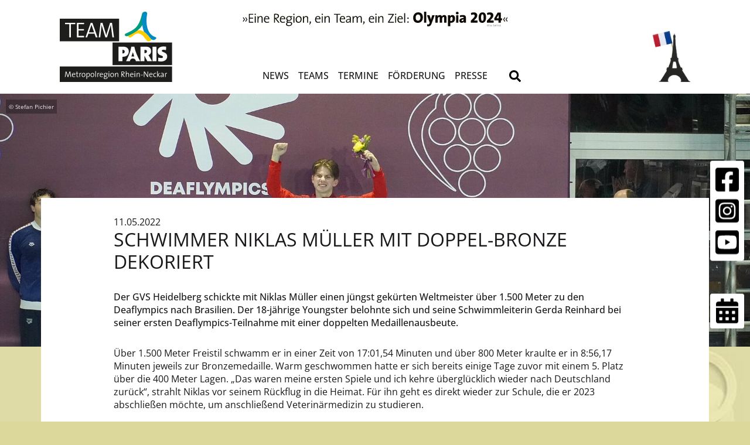

--- FILE ---
content_type: text/html; charset=utf-8
request_url: https://team-paris-mrn.de/news/aktuelles/detail/schwimmer-niklas-mueller-mit-doppel-bronze-dekoriert
body_size: 7010
content:
<!DOCTYPE html>

<head>

<meta charset="utf-8">
<!-- 
	This website is powered by TYPO3 - inspiring people to share!
	TYPO3 is a free open source Content Management Framework initially created by Kasper Skaarhoj and licensed under GNU/GPL.
	TYPO3 is copyright 1998-2026 of Kasper Skaarhoj. Extensions are copyright of their respective owners.
	Information and contribution at https://typo3.org/
-->

<base href="https://team-paris-mrn.de">

<title>Team Paris: Schwimmer Niklas Müller mit Doppel-Bronze dekoriert</title>
<meta http-equiv="x-ua-compatible" content="IE=edge" />
<meta name="generator" content="TYPO3 CMS" />
<meta name="viewport" content="width=device-width, initial-scale=1, minimum-scale=1" />
<meta name="author" content="Team Paris" />
<meta name="robots" content="index,follow" />
<meta property="og:site_name" content="Team Paris" />
<meta name="twitter:card" content="summary" />
<meta name="publisher" content="Team Paris" />
<meta name="copyright" content="Team Paris" />
<meta name="language" content="de" />


<link rel="stylesheet" type="text/css" href="/typo3temp/assets/compressed/merged-44504e2fd62f51fc31f5b5dd0abae3ae-5de346246c9442a38860a53a7700c46e.css?1697033367" media="all">



<script src="/typo3temp/assets/compressed/merged-388dc693f7f48062e9c5a2f5e5db5dc1-3ea2c5e909caea0ac6174cf62724de95.js?1648200128"></script>


<link rel="apple-touch-icon" sizes="180x180" href="/typo3conf/ext/rsm_base/Resources/Public/Favicons/apple-icon.png">
	<link rel="apple-touch-icon" sizes="57x57" href="/typo3conf/ext/rsm_base/Resources/Public/Favicons/apple-icon-57x57.png">
	<link rel="apple-touch-icon" sizes="60x60" href="/typo3conf/ext/rsm_base/Resources/Public/Favicons/apple-icon-60x60.png">
	<link rel="apple-touch-icon" sizes="72x72" href="/typo3conf/ext/rsm_base/Resources/Public/Favicons/apple-icon-72x72.png">
	<link rel="apple-touch-icon" sizes="76x76" href="/typo3conf/ext/rsm_base/Resources/Public/Favicons/apple-icon-76x76.png">
	<link rel="apple-touch-icon" sizes="114x114" href="/typo3conf/ext/rsm_base/Resources/Public/Favicons/apple-icon-114x114.png">
	<link rel="apple-touch-icon" sizes="120x120" href="/typo3conf/ext/rsm_base/Resources/Public/Favicons/apple-icon-120x120.png">
	<link rel="apple-touch-icon" sizes="144x144" href="/typo3conf/ext/rsm_base/Resources/Public/Favicons/apple-icon-144x144.png">
	<link rel="apple-touch-icon" sizes="152x152" href="/typo3conf/ext/rsm_base/Resources/Public/Favicons/apple-icon-152x152.png">
	<link rel="apple-touch-icon" sizes="180x180" href="/typo3conf/ext/rsm_base/Resources/Public/Favicons/apple-icon-180x180.png">

    

	<link rel="shortcut icon" href="/typo3conf/ext/rsm_base/Resources/Public/Favicons/favicon.ico">

	<link rel="icon" type="image/png" href="/typo3conf/ext/rsm_base/Resources/Public/Favicons/android-icon-192x192.png" sizes="192x192">

	<link rel="icon" type="image/png" href="/typo3conf/ext/rsm_base/Resources/Public/Favicons/favicon-96x96.png" sizes="96x96">
	<link rel="icon" type="image/png" href="/typo3conf/ext/rsm_base/Resources/Public/Favicons/favicon-32x32.png" sizes="32x32">
	<link rel="icon" type="image/png" href="/typo3conf/ext/rsm_base/Resources/Public/Favicons/favicon-16x16.png" sizes="16x16">

	<link rel="manifest" href="/typo3conf/ext/rsm_base/Resources/Public/Favicons//manifest.json">
	

	<meta name="msapplication-TileColor" content="#ffffff">
	<meta name="msapplication-TileImage" content="/typo3conf/ext/rsm_base/Resources/Public/Favicons/ms-icon-144x144.png">
	<meta name="theme-color" content="#ffffff">

	<meta name="msapplication-config" content="/typo3conf/ext/rsm_base/Resources/Public/Favicons/browserconfig.xml">



		<meta name="format-detection" content="telephone=no">
		<meta name="format-detection" content="date=no">
		<meta name="format-detection" content="address=no">
		<meta name="format-detection" content="email=no">
<link rel="canonical" href="https://team-paris-mrn.de/news/aktuelles/detail/schwimmer-niklas-mueller-mit-doppel-bronze-dekoriert"/>
</head>
<body id="page-66" class="loading page_66 parent_6  pagets__default">
<noscript><div class="noscript-info">
            Javascript ist nicht aktiviert! Bitte aktiverien Sie es für die Bedienbarkeit.
        </div></noscript><!--DMAILER_SECTION_BOUNDARY_--><div class="social-media"><div class="social-media-icon-holder"><div class="social-media-icon"><a href="https://www.facebook.com/teamparismrn/" target="_blank" rel="noreferrer"><img src="/fileadmin/dateien/SocialMedia/facebook-square.svg" width="40" height="46" alt="" /></a></div><div class="social-media-icon"><a href="https://www.instagram.com/team_losangeles_mrn/" target="_blank" rel="noreferrer"><img src="/fileadmin/dateien/SocialMedia/instagram-square.svg" width="40" height="46" alt="" /></a></div><div class="social-media-icon"><a href="https://www.youtube.com/channel/UC2KkGESilYZVDUf8bkBZu_Q" target="_blank" rel="noreferrer"><img src="/fileadmin/dateien/SocialMedia/youtube-square.svg" width="40" height="46" alt="" /></a></div></div></div><!--DMAILER_SECTION_BOUNDARY_END--><!--DMAILER_SECTION_BOUNDARY_--><div class="calendar news-layout-"><div class="calendar-opener"><img src="/fileadmin/dateien/Icons/calendar.svg" alt=""></div><div class="calendar-inner"><div class="caption"><h3>Termine</h3></div><span class="calendar-close">+</span><div class="calendar-content"><div class=""><div class="news"><!--TYPO3SEARCH_end--><!-- 3 --><div class="calendar news-layout-4"><div class="calendar-opener"><img src="/fileadmin/dateien/Icons/calendar.svg" alt=""></div><div class="calendar-inner"><div class="caption"><h3>Termine</h3></div><span class="calendar-close">+</span><div class="calendar-content"><div class=""><div class="termin-items"><!--
	=====================
		Partials/List/termine.html
--><div class="termin-teaser-box article articletype-0" itemscope="itemscope" itemtype="http://schema.org/Article"><a href="/termine"><div class="row"><div class="col-4 d-flex flex-wrap align-content-center"><div class="date-cat"><span class="news-list-time"><time itemprop="datePublished"><span class="date">
                            02.07.2026
                            

                            </span><span class="time">00:00 Uhr</span></time></span></div></div><div class="col-8 d-flex flex-wrap align-content-center"><div><span itemprop="headline">Deaf-Handball Weltmeisterschaften</span></div></div></div></a></div></div><div class="termin-items"><!--
	=====================
		Partials/List/termine.html
--><div class="termin-teaser-box article articletype-0" itemscope="itemscope" itemtype="http://schema.org/Article"><a href="/termine"><div class="row"><div class="col-4 d-flex flex-wrap align-content-center"><div class="date-cat"><span class="news-list-time"><time itemprop="datePublished"><span class="date">
                            22.10.2026
                            

                            </span><span class="time">12:00 Uhr</span></time></span></div></div><div class="col-8 d-flex flex-wrap align-content-center"><div><span itemprop="headline">Youth Olympic Games 2026</span></div></div></div></a></div></div><div class="termin-items"><!--
	=====================
		Partials/List/termine.html
--><div class="termin-teaser-box article articletype-0" itemscope="itemscope" itemtype="http://schema.org/Article"><a href="/termine"><div class="row"><div class="col-4 d-flex flex-wrap align-content-center"><div class="date-cat"><span class="news-list-time"><time itemprop="datePublished"><span class="date">
                            14.07.2028
                            

                            </span><span class="time">12:00 Uhr</span></time></span></div></div><div class="col-8 d-flex flex-wrap align-content-center"><div><span itemprop="headline">XXXIV. Olympische Spiele</span></div></div></div></a></div></div></div></div></div></div><div class="space-after-medium"></div></div></div></div></div></div><!--DMAILER_SECTION_BOUNDARY_END--><header id="header" class=""><div class="container-lg"><div class="inner-header"><div class="claim"><img src="/typo3conf/ext/rsm_base/Resources/Public/Images/Claim_TeamParis.svg" alt="Eine Region, ein Team, ein Ziel: Olympia 2024"></div><div class="country_tag"><img src="/typo3conf/ext/rsm_base/Resources/Public/Images/Eiffelturm_Paris_gespiegelt_WEb.png" alt="Eiffelturm Paris"></div><div class="logo-holder"><a class="logo" href="./#content" title="TeamParis"><img class="small_logo" src="/typo3conf/ext/rsm_base/Resources/Public/Images/Logo_TeamParis_small.svg" alt="Logo - Team Paris"
            title="Team Paris"><img class="img_logo" src="/typo3conf/ext/rsm_base/Resources/Public/Images/logo.svg" alt="Logo - Team Paris" title="Team Paris"></a></div><div class="nav-holder"><nav class="mainnav"><ul><li class="has_childs"><a title="News" href="/news/aktuelles">News</a><ul class="dropdown-content"><li class=""><a href="/news/aktuelles" title="Aktuelles"><span>Aktuelles</span></a></li><li class=""><a href="/news/newsletter" title="Newsletter"><span>Newsletter</span></a></li><li class=""><a href="/news/whatsapp-broadcast-anmeldung" title="Whatsapp Broadcast Anmeldung"><span>Whatsapp Broadcast Anmeldung</span></a></li></ul></li><li class="has_childs"><a title="Teams" href="/teams">Teams</a><ul class="dropdown-content"><li class=""><a href="/teams/team-paris" title="Team Paris"><span>Team Paris</span></a></li><li class=""><a href="/teams/team-mailand-cortina" title="Team Mailand Cortina"><span>Team Mailand Cortina</span></a></li><li class=""><a href="/teams/team-deaf" title="Team Deaf"><span>Team Deaf</span></a></li><li class=""><a href="/teams/perspektivteam-2028" title="Perspektivteam 2028"><span>Perspektivteam 2028</span></a></li><li class=""><a href="/teams/vorherige-teams" title="Vorherige Teams"><span>Vorherige Teams</span></a></li><li class=""><a href="/teams/trainer" title="Trainer"><span>Trainer</span></a></li><li class=""><a href="/teams/alumni" title="Alumni"><span>Alumni</span></a></li></ul></li><li class=""><a title="Termine" href="/termine">Termine</a></li><li class="has_childs"><a title="Förderung" href="/foerderung">Förderung</a><ul class="dropdown-content"><li class=""><a href="/foerderung/aufnahmeantrag" title="Aufnahmeantrag"><span>Aufnahmeantrag</span></a></li><li class=""><a href="/foerderung/foerderantrag" title="Förderantrag"><span>Förderantrag</span></a></li><li class=""><a href="/foerderung/partner" title="Partner"><span>Partner</span></a></li><li class=""><a href="/foerderung/sport-partner" title="Sport Partner"><span>Sport Partner</span></a></li><li class=""><a href="/foerderung/soziale-projekte" title="Soziale Projekte"><span>Soziale Projekte</span></a></li><li class=""><a href="/foerderung/metropolregion" title="Metropolregion"><span>Metropolregion</span></a></li><li class=""><a href="/foerderung/ziele" title="Ziele"><span>Ziele</span></a></li><li class=""><a href="/foerderung/auswahlkriterien" title="Auswahlkriterien"><span>Auswahlkriterien</span></a></li></ul></li><li class="has_childs"><a title="Presse" href="/presse">Presse</a><ul class="dropdown-content"><li class=""><a href="/presse/pressemitteilungen" title="Pressemitteilungen"><span>Pressemitteilungen</span></a></li><li class=""><a href="/presse/downloads" title="Downloads"><span>Downloads</span></a></li></ul></li></ul><form
            action="/suche?tx_indexedsearch_pi2%5Baction%5D=search&tx_indexedsearch_pi2%5Bcontroller%5D=Search&cHash=80e154872e81105b8f22d63290361c2b"
            method="post" name="tx_indexedsearch" id="suchform"><span class="quicksearch-opener" title="Suche öffnen" alt="Suche öffnen"><svg xmlns="http://www.w3.org/2000/svg" viewBox="0 0 512 512"><!-- Font Awesome Free 5.15.3 by @fontawesome - https://fontawesome.com License - https://fontawesome.com/license/free (Icons: CC BY 4.0, Fonts: SIL OFL 1.1, Code: MIT License) --><path
                  d="M505 442.7L405.3 343c-4.5-4.5-10.6-7-17-7H372c27.6-35.3 44-79.7 44-128C416 93.1 322.9 0 208 0S0 93.1 0 208s93.1 208 208 208c48.3 0 92.7-16.4 128-44v16.3c0 6.4 2.5 12.5 7 17l99.7 99.7c9.4 9.4 24.6 9.4 33.9 0l28.3-28.3c9.4-9.4 9.4-24.6.1-34zM208 336c-70.7 0-128-57.2-128-128 0-70.7 57.2-128 128-128 70.7 0 128 57.2 128 128 0 70.7-57.2 128-128 128z" /></svg></span><button name="tx_indexedsearch_pi2[search][submitButton]" type="submit"
              id="tx-indexedsearch-searchbox-button-submit"
              class="quicksearch-submit hidden tx-indexedsearch-searchbox-button" title="Suche öffnen" alt="Suchen"
              name="tx_indexedsearch[submit_button]"><svg xmlns="http://www.w3.org/2000/svg" viewBox="0 0 512 512"><!-- Font Awesome Free 5.15.3 by @fontawesome - https://fontawesome.com License - https://fontawesome.com/license/free (Icons: CC BY 4.0, Fonts: SIL OFL 1.1, Code: MIT License) --><path
                  d="M505 442.7L405.3 343c-4.5-4.5-10.6-7-17-7H372c27.6-35.3 44-79.7 44-128C416 93.1 322.9 0 208 0S0 93.1 0 208s93.1 208 208 208c48.3 0 92.7-16.4 128-44v16.3c0 6.4 2.5 12.5 7 17l99.7 99.7c9.4 9.4 24.6 9.4 33.9 0l28.3-28.3c9.4-9.4 9.4-24.6.1-34zM208 336c-70.7 0-128-57.2-128-128 0-70.7 57.2-128 128-128 70.7 0 128 57.2 128 128 0 70.7-57.2 128-128 128z" /></svg></button><div class="quicksearch"><input cid="suche_input" class="tx-indexedsearch-searchbox-sword typeahead quicksearch-input"
                id="tx-indexedsearch-searchbox-sword" type="text" name="tx_indexedsearch_pi2[search][sword]" value=""
                placeholder="Suchen"></div><span class="quicksearch-close"></span><input type="hidden" name="tx_indexedsearch[_sections]" value="0" /></form></nav><a class="smart-menu-btn"><div class="inner"><span class="line pos-top"></span><span class="line pos-middle"></span><span class="line pos-bottom"></span></div></a><nav id="smartmenu" class=""><div class="mn-menu"><form
            action="/suche?tx_indexedsearch_pi2%5Baction%5D=search&tx_indexedsearch_pi2%5Bcontroller%5D=Search&cHash=80e154872e81105b8f22d63290361c2b"
            method="post" name="tx_indexedsearch" id="suchform"><div class="quicksearch"><input cid="suche_input" class="tx-indexedsearch-searchbox-sword typeahead quicksearch-input"
                id="tx-indexedsearch-searchbox-sword" type="text" name="tx_indexedsearch_pi2[search][sword]" value=""
                placeholder="Suchen"><button name="tx_indexedsearch_pi2[search][submitButton]" type="submit"
                id="tx-indexedsearch-searchbox-button-submit"
                class="quicksearch-submit tx-indexedsearch-searchbox-button" title="Suche öffnen" alt="Suchen"
                name="tx_indexedsearch[submit_button]"><svg xmlns="http://www.w3.org/2000/svg" viewBox="0 0 512 512"><!-- Font Awesome Free 5.15.3 by @fontawesome - https://fontawesome.com License - https://fontawesome.com/license/free (Icons: CC BY 4.0, Fonts: SIL OFL 1.1, Code: MIT License) --><path
                    d="M505 442.7L405.3 343c-4.5-4.5-10.6-7-17-7H372c27.6-35.3 44-79.7 44-128C416 93.1 322.9 0 208 0S0 93.1 0 208s93.1 208 208 208c48.3 0 92.7-16.4 128-44v16.3c0 6.4 2.5 12.5 7 17l99.7 99.7c9.4 9.4 24.6 9.4 33.9 0l28.3-28.3c9.4-9.4 9.4-24.6.1-34zM208 336c-70.7 0-128-57.2-128-128 0-70.7 57.2-128 128-128 70.7 0 128 57.2 128 128 0 70.7-57.2 128-128 128z" /></svg></button></div><input type="hidden" name="tx_indexedsearch[_sections]" value="0" /></form><ul><li class="has_childs"><a title="News" href="/news/aktuelles">News</a><span class="nav-child-opener"></span><ul class="dropdown-content"><li class=""><a href="/news/aktuelles" title="Aktuelles"><span>Aktuelles</span></a></li><li class=""><a href="/news/newsletter" title="Newsletter"><span>Newsletter</span></a></li><li class=""><a href="/news/whatsapp-broadcast-anmeldung" title="Whatsapp Broadcast Anmeldung"><span>Whatsapp Broadcast Anmeldung</span></a></li></ul></li><li class="has_childs"><a title="Teams" href="/teams">Teams</a><span class="nav-child-opener"></span><ul class="dropdown-content"><li class=""><a href="/teams/team-paris" title="Team Paris"><span>Team Paris</span></a></li><li class=""><a href="/teams/team-mailand-cortina" title="Team Mailand Cortina"><span>Team Mailand Cortina</span></a></li><li class=""><a href="/teams/team-deaf" title="Team Deaf"><span>Team Deaf</span></a></li><li class=""><a href="/teams/perspektivteam-2028" title="Perspektivteam 2028"><span>Perspektivteam 2028</span></a></li><li class=""><a href="/teams/vorherige-teams" title="Vorherige Teams"><span>Vorherige Teams</span></a></li><li class=""><a href="/teams/trainer" title="Trainer"><span>Trainer</span></a></li><li class=""><a href="/teams/alumni" title="Alumni"><span>Alumni</span></a></li></ul></li><li class=""><a title="Termine" href="/termine">Termine</a></li><li class="has_childs"><a title="Förderung" href="/foerderung">Förderung</a><span class="nav-child-opener"></span><ul class="dropdown-content"><li class=""><a href="/foerderung/aufnahmeantrag" title="Aufnahmeantrag"><span>Aufnahmeantrag</span></a></li><li class=""><a href="/foerderung/foerderantrag" title="Förderantrag"><span>Förderantrag</span></a></li><li class=""><a href="/foerderung/partner" title="Partner"><span>Partner</span></a></li><li class=""><a href="/foerderung/sport-partner" title="Sport Partner"><span>Sport Partner</span></a></li><li class=""><a href="/foerderung/soziale-projekte" title="Soziale Projekte"><span>Soziale Projekte</span></a></li><li class=""><a href="/foerderung/metropolregion" title="Metropolregion"><span>Metropolregion</span></a></li><li class=""><a href="/foerderung/ziele" title="Ziele"><span>Ziele</span></a></li><li class=""><a href="/foerderung/auswahlkriterien" title="Auswahlkriterien"><span>Auswahlkriterien</span></a></li></ul></li><li class="has_childs"><a title="Presse" href="/presse">Presse</a><span class="nav-child-opener"></span><ul class="dropdown-content"><li class=""><a href="/presse/pressemitteilungen" title="Pressemitteilungen"><span>Pressemitteilungen</span></a></li><li class=""><a href="/presse/downloads" title="Downloads"><span>Downloads</span></a></li></ul></li></ul></div></nav></div></div></div></header><div class="header-spacer"></div><main id="content" role="main" class=""><div class="content-inner" role="main"><!--TYPO3SEARCH_begin--><!--DMAILER_SECTION_BOUNDARY_--><div id="c153" class="frame default frame-type-list frame-layout-1 space-before-standard space-after-large" ><div id="" class=""><div class="news news-single"><div class="article" itemscope="itemscope" itemtype="http://schema.org/Article"><section class="detail-header"><style>
    .news-bildgross{
        background-image: url('/fileadmin/_processed_/9/0/csm_DGSV_Stefan_Pichier_01_1c770a8d1c.jpg');
    }
    @media only screen and (min-width: 480px) {
        .news-bildgross{
            background-image: url('/fileadmin/_processed_/9/0/csm_DGSV_Stefan_Pichier_01_1c770a8d1c.jpg');
        }
    }
    @media only screen and (min-width: 1024px) {
        .news-bildgross{
            background-image: url('/fileadmin/_processed_/9/0/csm_DGSV_Stefan_Pichier_01_1c770a8d1c.jpg');
        }
    }
</style><div class="img-cover news-bildgross"><span class="copyright_img">&copy; Stefan Pichier</span></div><div class="container position-relative"><div class="caption"><div class="row justify-content-center"><div class="col-md-10"><div class=""><time datetime="2022-05-11">
                                11.05.2022
                                <meta itemprop="datePublished" content="2022-05-11" /></time></div><h1>Schwimmer Niklas Müller mit Doppel-Bronze dekoriert</h1><!-- teaser --><div class="teaser-text-news innerspace-before-medium" itemprop="description"><p>Der GVS Heidelberg schickte mit Niklas Müller einen jüngst gekürten Weltmeister über 1.500 Meter zu den Deaflympics nach Brasilien. Der 18-jährige Youngster belohnte sich und seine Schwimmleiterin Gerda Reinhard bei seiner ersten Deaflympics-Teilnahme mit einer doppelten Medaillenausbeute.</p></div></div></div></div></div></section><section class="news-detail"><div class="container bg-1 innerspace-after-large"><div class="row justify-content-center space-after-medium"><div class="col-md-10"><div class="news-text"><p>Über 1.500 Meter Freistil schwamm er in einer Zeit von 17:01,54 Minuten und über 800 Meter kraulte er in 8:56,17 Minuten jeweils zur Bronzemedaille. Warm geschwommen hatte er sich bereits einige Tage zuvor mit einem 5. Platz über die 400 Meter Lagen. „Das waren meine ersten Spiele und ich kehre überglücklich wieder nach Deutschland zurück“, strahlt Niklas vor seinem Rückflug in die Heimat. Für ihn geht es direkt wieder zur Schule, die er 2023 abschließen möchte, um anschließend Veterinärmedizin zu studieren.</p></div></div></div><div class="row justify-content-center"><div class="col-md-10"><div class="row slider-lightbox "><a href="/fileadmin/dateien/News_ab_2022/Mai/DGSV_Stefan_Pichier_02.JPG" class="innerspace-before-after-medium col-lg-4 col-md-6"><img alt="Stefan Pichier" src="/fileadmin/dateien/News_ab_2022/Mai/DGSV_Stefan_Pichier_02.JPG" width="1492" height="995" /><span class="copyright_img">&copy; Stefan Pichier</span></a><a href="/fileadmin/dateien/News_ab_2022/Mai/DGSV_Stefan_Pichier_03.jpg" class="innerspace-before-after-medium col-lg-4 col-md-6"><img src="/fileadmin/dateien/News_ab_2022/Mai/DGSV_Stefan_Pichier_03.jpg" width="3000" height="2000" alt="" /><span class="copyright_img">&copy; Stefan Pichier</span></a><a href="/fileadmin/dateien/News_ab_2022/Mai/DGSV_Stefan_Pichier_04.jpg" class="innerspace-before-after-medium col-lg-4 col-md-6"><img src="/fileadmin/dateien/News_ab_2022/Mai/DGSV_Stefan_Pichier_04.jpg" width="1321" height="995" alt="" /><span class="copyright_img">&copy; Stefan Pichier</span></a></div><div class="row"></div></div></div></div></section></div></div></div></div><!--DMAILER_SECTION_BOUNDARY_END--><!--DMAILER_SECTION_BOUNDARY_--><div id="c156" class="frame no-container frame-type-shortcut frame-layout-0 space-before-standard space-after-standard" ><div id="" class=""><!--DMAILER_SECTION_BOUNDARY_--><div id="c27" class=""><section class="grid-section grid-section-sectiongrid sponsoren   space-before-standard  space-after-large default"  data-aos="fade-up" data-aos-duration="800" data-aos-offset="0"   data-aos-delay="0" data-aos-once="true" data-aos-easing="{$plugin.tx_content_animations.aos-easing}" data-aos-mirror="true"><div id="c28" class=""><div class="grid-bootstrap_2col container     space-before-standard  space-after-medium default content-box" ><div id="c28-1" class="grid-row-1 row      "><div id="c28-0" class="
                    col-md-4
                 
                    
                "><div id="c30" class="frame default frame-type-header frame-layout-0 space-before-standard space-after-standard"><div class="ce-header withHead     "><h3 class=" ">
				Premium-Partner
			</h3></div></div></div><div id="c28-1" class="
                    col-md-8
                 
                    
                "><div class="sponsoren-holder cols-4 cols-4"><div class="sponsor"><a href="https://www.sparkasse-heidelberg.de/" target="_blank" rel="noreferrer"><picture class="js-picture filter-grey"><source srcset="/fileadmin/dateien/Firmenlogos_2022_neu_21032022/Sparkasse_Logo.png"
                                    media="(min-width:768px)" /><source srcset="/fileadmin/dateien/Firmenlogos_2022_neu_21032022/Sparkasse_Logo.png"
                                        media="(min-width:620px)" /><source srcset="/fileadmin/dateien/Firmenlogos_2022_neu_21032022/Sparkasse_Logo.png"
                                        media="(min-width:0px)" /><!--[if IE 9]></video><![endif]--><img src="[data-uri]"
                                        srcset="/fileadmin/dateien/Firmenlogos_2022_neu_21032022/Sparkasse_Logo.png"
                                        alt="" title="" class="lazyload fluid-img" /></picture></a></div><div class="sponsor"><a href="https://www.sap.com" target="_blank" rel="noreferrer"><picture class="js-picture filter-grey"><source srcset="/fileadmin/dateien/Firmenlogos_2022_neu_21032022/SAP-Logo.png"
                                    media="(min-width:768px)" /><source srcset="/fileadmin/dateien/Firmenlogos_2022_neu_21032022/SAP-Logo.png"
                                        media="(min-width:620px)" /><source srcset="/fileadmin/dateien/Firmenlogos_2022_neu_21032022/SAP-Logo.png"
                                        media="(min-width:0px)" /><!--[if IE 9]></video><![endif]--><img src="[data-uri]"
                                        srcset="/fileadmin/dateien/Firmenlogos_2022_neu_21032022/SAP-Logo.png"
                                        alt="" title="" class="lazyload fluid-img" /></picture></a></div><div class="sponsor"><a href="https://www.capri-sun.com/de/de/" target="_blank" rel="noreferrer"><picture class="js-picture filter-grey"><source srcset="/fileadmin/dateien/Firmenlogos_2022_neu_21032022/Capris-Sun_Logo.png"
                                    media="(min-width:768px)" /><source srcset="/fileadmin/dateien/Firmenlogos_2022_neu_21032022/Capris-Sun_Logo.png"
                                        media="(min-width:620px)" /><source srcset="/fileadmin/dateien/Firmenlogos_2022_neu_21032022/Capris-Sun_Logo.png"
                                        media="(min-width:0px)" /><!--[if IE 9]></video><![endif]--><img src="[data-uri]"
                                        srcset="/fileadmin/dateien/Firmenlogos_2022_neu_21032022/Capris-Sun_Logo.png"
                                        alt="" title="" class="lazyload fluid-img" /></picture></a></div></div></div></div></div></div><div id="c29" class=""><div class="grid-bootstrap_2col container     space-before-standard  space-after-standard default content-box" ><div id="c29-1" class="grid-row-1 row      "><div id="c29-0" class="
                    col-md-4
                 
                    
                "><div id="c31" class="frame default frame-type-header frame-layout-0 space-before-standard space-after-standard"><div class="ce-header withHead     "><h3 class=" ">
				Sport-Partner
			</h3></div></div></div><div id="c29-1" class="
                    col-md-8
                 
                    
                "><div class="sponsoren-holder cols-4 cols-4"><div class="sponsor"><a href="http://www.osp-mrn.de" target="_blank" rel="noreferrer"><picture class="js-picture filter-grey"><source srcset="/fileadmin/dateien/Firmenlogos_2022_neu_21032022/Olympia-Stuetzpunkt_MRN_Logo.png"
                                    media="(min-width:768px)" /><source srcset="/fileadmin/dateien/Firmenlogos_2022_neu_21032022/Olympia-Stuetzpunkt_MRN_Logo.png"
                                        media="(min-width:620px)" /><source srcset="/fileadmin/dateien/Firmenlogos_2022_neu_21032022/Olympia-Stuetzpunkt_MRN_Logo.png"
                                        media="(min-width:0px)" /><!--[if IE 9]></video><![endif]--><img src="[data-uri]"
                                        srcset="/fileadmin/dateien/Firmenlogos_2022_neu_21032022/Olympia-Stuetzpunkt_MRN_Logo.png"
                                        alt="" title="" class="lazyload fluid-img" /></picture></a></div><div class="sponsor"><a href="https://sportregion-rhein-neckar.com/" target="_blank" rel="noreferrer"><picture class="js-picture filter-grey"><source srcset="/fileadmin/dateien/Firmenlogos_2022_neu_21032022/Sportregion_Rhein-Neckar_Logo.png"
                                    media="(min-width:768px)" /><source srcset="/fileadmin/dateien/Firmenlogos_2022_neu_21032022/Sportregion_Rhein-Neckar_Logo.png"
                                        media="(min-width:620px)" /><source srcset="/fileadmin/dateien/Firmenlogos_2022_neu_21032022/Sportregion_Rhein-Neckar_Logo.png"
                                        media="(min-width:0px)" /><!--[if IE 9]></video><![endif]--><img src="[data-uri]"
                                        srcset="/fileadmin/dateien/Firmenlogos_2022_neu_21032022/Sportregion_Rhein-Neckar_Logo.png"
                                        alt="" title="" class="lazyload fluid-img" /></picture></a></div></div></div></div></div></div></section></div><!--DMAILER_SECTION_BOUNDARY_END--></div></div><!--DMAILER_SECTION_BOUNDARY_END--><!--TYPO3SEARCH_end--></div></main><footer id="footer" role="contentinfo" class=""><!--DMAILER_SECTION_BOUNDARY_--><div id="c18" class=""><div class="grid-bootstrap_3col container     space-before-standard  space-after-standard default" ><div id="c18-1" class="grid-row-1 row      "><div id="c18-0" class="
                    col-md-4
                 
                    
                "><div id="c25" class="frame default frame-type-html frame-layout-0 space-before-standard space-after-standard"><div class="link-datenschutz-impressum"><a href="/datenschutz">Datenschutz</a> | <a href="/impressum">Impressum</a></div></div><div id="c26" class="frame default frame-type-text frame-layout-0 space-before-standard space-after-medium"><h4><a href="/kontakt">Kontakt</a></h4><p><a href="javascript:linkTo_UnCryptMailto(%27nbjmup%2BjogpAufbn.upljp.nso%5C%2Fef%27);">info(at)team-paris-mrn.de </a><br><a href="tel:+49157507596255">Tel +49 1575 0759625</a></p></div></div><div id="c18-1" class="
                    col-md-4
                 
                    
                "><div id="c19" class=""><div class="grid-bootstrap_2col container     space-before-standard  space-after-medium default" ><div id="c19-1" class="grid-row-1 row      "><div id="c19-0" class="
                    col-6
                    
                     col-md-6
                 
                    
                "><div id="c21" class="frame default frame-type-text frame-layout-0 space-before-standard space-after-standard"><h4>Rund ums Team</h4><ul class="menu-fusszeile"><li><a href="/news/aktuelles">News</a></li><li><a href="/teams">Athleten</a></li><li><a href="/termine">Termine</a></li></ul></div></div><div id="c19-1" class="
                    col-6
                    
                     col-md-6
                 
                    
                "><div id="c22" class="frame default frame-type-text frame-layout-0 space-before-standard space-after-standard"><h4>Das Projekt</h4><ul class="menu-fusszeile"><li><a href="/foerderung/ziele">Konzept</a></li><li><a href="/foerderung/partner">Premium-Partner</a></li></ul></div></div></div></div></div></div><div id="c18-2" class="
                    col-md-4
                 
                    
                "><div id="c20" class=""><div class="grid-bootstrap_2col container     space-before-standard  space-after-medium default" ><div id="c20-1" class="grid-row-1 row      "><div id="c20-0" class="
                    col-6
                    
                     col-md-6
                 
                    
                "><div id="c23" class="frame default frame-type-text frame-layout-0 space-before-standard space-after-standard"><h4>Presse</h4><ul class="menu-fusszeile"><li><a href="/presse/downloads">Downloads </a></li><li><a href="/presse/pressemitteilungen">Pressemitteilungen</a></li></ul></div></div><div id="c20-1" class="
                    col-6
                    
                     col-md-6
                 
                    
                "><div id="c24" class="frame default frame-type-text frame-layout-0 space-before-standard space-after-standard"><h4>Newsletter</h4><p><a href="/news/newsletter" class="arrow-weiss-right">hier anmelden</a></p></div></div></div></div></div></div></div></div></div><!--DMAILER_SECTION_BOUNDARY_END--></footer>
<script src="/typo3temp/assets/compressed/merged-c6523ccf3d1728f60e873a8489248ede-7915e84baa11bee68bdaddb145898955.js?1688463654"></script>
<script src="/typo3temp/assets/compressed/merged-3328ce1369ca1c6d2af274101718886c-92ba1cd563422d05a605ba0ffaab40d7.js?1648200128"></script>


</body>
</html>

--- FILE ---
content_type: text/css; charset=utf-8
request_url: https://team-paris-mrn.de/typo3temp/assets/compressed/merged-44504e2fd62f51fc31f5b5dd0abae3ae-5de346246c9442a38860a53a7700c46e.css?1697033367
body_size: 28894
content:
@font-face{font-family:'Open Sans';font-style:normal;font-weight:300;src:url('../../../typo3conf/ext/rsm_base/Resources/Public/Fonts/open-sans-v27-latin-300.eot');src:local(""),url('../../../typo3conf/ext/rsm_base/Resources/Public/Fonts/open-sans-v27-latin-300.eot?#iefix') format("embedded-opentype"),url('../../../typo3conf/ext/rsm_base/Resources/Public/Fonts/open-sans-v27-latin-300.woff2') format("woff2"),url('../../../typo3conf/ext/rsm_base/Resources/Public/Fonts/open-sans-v27-latin-300.woff') format("woff"),url('../../../typo3conf/ext/rsm_base/Resources/Public/Fonts/open-sans-v27-latin-300.ttf') format("truetype"),url('../../../typo3conf/ext/rsm_base/Resources/Public/Fonts/open-sans-v27-latin-300.svg#OpenSans') format("svg")}@font-face{font-family:'Open Sans';font-style:normal;font-weight:400;src:url('../../../typo3conf/ext/rsm_base/Resources/Public/Fonts/open-sans-v27-latin-regular.eot');src:local(""),url('../../../typo3conf/ext/rsm_base/Resources/Public/Fonts/open-sans-v27-latin-regular.eot?#iefix') format("embedded-opentype"),url('../../../typo3conf/ext/rsm_base/Resources/Public/Fonts/open-sans-v27-latin-regular.woff2') format("woff2"),url('../../../typo3conf/ext/rsm_base/Resources/Public/Fonts/open-sans-v27-latin-regular.woff') format("woff"),url('../../../typo3conf/ext/rsm_base/Resources/Public/Fonts/open-sans-v27-latin-regular.ttf') format("truetype"),url('../../../typo3conf/ext/rsm_base/Resources/Public/Fonts/open-sans-v27-latin-regular.svg#OpenSans') format("svg")}@font-face{font-family:'Open Sans';font-style:normal;font-weight:500;src:url('../../../typo3conf/ext/rsm_base/Resources/Public/Fonts/open-sans-v27-latin-500.eot');src:local(""),url('../../../typo3conf/ext/rsm_base/Resources/Public/Fonts/open-sans-v27-latin-500.eot?#iefix') format("embedded-opentype"),url('../../../typo3conf/ext/rsm_base/Resources/Public/Fonts/open-sans-v27-latin-500.woff2') format("woff2"),url('../../../typo3conf/ext/rsm_base/Resources/Public/Fonts/open-sans-v27-latin-500.woff') format("woff"),url('../../../typo3conf/ext/rsm_base/Resources/Public/Fonts/open-sans-v27-latin-500.ttf') format("truetype"),url('../../../typo3conf/ext/rsm_base/Resources/Public/Fonts/open-sans-v27-latin-500.svg#OpenSans') format("svg")}@font-face{font-family:'Open Sans';font-style:normal;font-weight:700;src:url('../../../typo3conf/ext/rsm_base/Resources/Public/Fonts/open-sans-v27-latin-700.eot');src:local(""),url('../../../typo3conf/ext/rsm_base/Resources/Public/Fonts/open-sans-v27-latin-700.eot?#iefix') format("embedded-opentype"),url('../../../typo3conf/ext/rsm_base/Resources/Public/Fonts/open-sans-v27-latin-700.woff2') format("woff2"),url('../../../typo3conf/ext/rsm_base/Resources/Public/Fonts/open-sans-v27-latin-700.woff') format("woff"),url('../../../typo3conf/ext/rsm_base/Resources/Public/Fonts/open-sans-v27-latin-700.ttf') format("truetype"),url('../../../typo3conf/ext/rsm_base/Resources/Public/Fonts/open-sans-v27-latin-700.svg#OpenSans') format("svg")}@font-face{font-family:'Open Sans';font-style:normal;font-weight:600;src:url('../../../typo3conf/ext/rsm_base/Resources/Public/Fonts/open-sans-v27-latin-600.eot');src:local(""),url('../../../typo3conf/ext/rsm_base/Resources/Public/Fonts/open-sans-v27-latin-600.eot?#iefix') format("embedded-opentype"),url('../../../typo3conf/ext/rsm_base/Resources/Public/Fonts/open-sans-v27-latin-600.woff2') format("woff2"),url('../../../typo3conf/ext/rsm_base/Resources/Public/Fonts/open-sans-v27-latin-600.woff') format("woff"),url('../../../typo3conf/ext/rsm_base/Resources/Public/Fonts/open-sans-v27-latin-600.ttf') format("truetype"),url('../../../typo3conf/ext/rsm_base/Resources/Public/Fonts/open-sans-v27-latin-600.svg#OpenSans') format("svg")}@font-face{font-family:'Open Sans';font-style:normal;font-weight:800;src:url('../../../typo3conf/ext/rsm_base/Resources/Public/Fonts/open-sans-v27-latin-800.eot');src:local(""),url('../../../typo3conf/ext/rsm_base/Resources/Public/Fonts/open-sans-v27-latin-800.eot?#iefix') format("embedded-opentype"),url('../../../typo3conf/ext/rsm_base/Resources/Public/Fonts/open-sans-v27-latin-800.woff2') format("woff2"),url('../../../typo3conf/ext/rsm_base/Resources/Public/Fonts/open-sans-v27-latin-800.woff') format("woff"),url('../../../typo3conf/ext/rsm_base/Resources/Public/Fonts/open-sans-v27-latin-800.ttf') format("truetype"),url('../../../typo3conf/ext/rsm_base/Resources/Public/Fonts/open-sans-v27-latin-800.svg#OpenSans') format("svg")}@font-face{font-family:'Open Sans';font-style:italic;font-weight:300;src:url('../../../typo3conf/ext/rsm_base/Resources/Public/Fonts/open-sans-v27-latin-300italic.eot');src:local(""),url('../../../typo3conf/ext/rsm_base/Resources/Public/Fonts/open-sans-v27-latin-300italic.eot?#iefix') format("embedded-opentype"),url('../../../typo3conf/ext/rsm_base/Resources/Public/Fonts/open-sans-v27-latin-300italic.woff2') format("woff2"),url('../../../typo3conf/ext/rsm_base/Resources/Public/Fonts/open-sans-v27-latin-300italic.woff') format("woff"),url('../../../typo3conf/ext/rsm_base/Resources/Public/Fonts/open-sans-v27-latin-300italic.ttf') format("truetype"),url('../../../typo3conf/ext/rsm_base/Resources/Public/Fonts/open-sans-v27-latin-300italic.svg#OpenSans') format("svg")}@font-face{font-family:'Open Sans';font-style:italic;font-weight:400;src:url('../../../typo3conf/ext/rsm_base/Resources/Public/Fonts/open-sans-v27-latin-italic.eot');src:local(""),url('../../../typo3conf/ext/rsm_base/Resources/Public/Fonts/open-sans-v27-latin-italic.eot?#iefix') format("embedded-opentype"),url('../../../typo3conf/ext/rsm_base/Resources/Public/Fonts/open-sans-v27-latin-italic.woff2') format("woff2"),url('../../../typo3conf/ext/rsm_base/Resources/Public/Fonts/open-sans-v27-latin-italic.woff') format("woff"),url('../../../typo3conf/ext/rsm_base/Resources/Public/Fonts/open-sans-v27-latin-italic.ttf') format("truetype"),url('../../../typo3conf/ext/rsm_base/Resources/Public/Fonts/open-sans-v27-latin-italic.svg#OpenSans') format("svg")}@font-face{font-family:'Open Sans';font-style:italic;font-weight:500;src:url('../../../typo3conf/ext/rsm_base/Resources/Public/Fonts/open-sans-v27-latin-500italic.eot');src:local(""),url('../../../typo3conf/ext/rsm_base/Resources/Public/Fonts/open-sans-v27-latin-500italic.eot?#iefix') format("embedded-opentype"),url('../../../typo3conf/ext/rsm_base/Resources/Public/Fonts/open-sans-v27-latin-500italic.woff2') format("woff2"),url('../../../typo3conf/ext/rsm_base/Resources/Public/Fonts/open-sans-v27-latin-500italic.woff') format("woff"),url('../../../typo3conf/ext/rsm_base/Resources/Public/Fonts/open-sans-v27-latin-500italic.ttf') format("truetype"),url('../../../typo3conf/ext/rsm_base/Resources/Public/Fonts/open-sans-v27-latin-500italic.svg#OpenSans') format("svg")}@font-face{font-family:'Open Sans';font-style:italic;font-weight:600;src:url('../../../typo3conf/ext/rsm_base/Resources/Public/Fonts/open-sans-v27-latin-600italic.eot');src:local(""),url('../../../typo3conf/ext/rsm_base/Resources/Public/Fonts/open-sans-v27-latin-600italic.eot?#iefix') format("embedded-opentype"),url('../../../typo3conf/ext/rsm_base/Resources/Public/Fonts/open-sans-v27-latin-600italic.woff2') format("woff2"),url('../../../typo3conf/ext/rsm_base/Resources/Public/Fonts/open-sans-v27-latin-600italic.woff') format("woff"),url('../../../typo3conf/ext/rsm_base/Resources/Public/Fonts/open-sans-v27-latin-600italic.ttf') format("truetype"),url('../../../typo3conf/ext/rsm_base/Resources/Public/Fonts/open-sans-v27-latin-600italic.svg#OpenSans') format("svg")}@font-face{font-family:'Open Sans';font-style:italic;font-weight:700;src:url('../../../typo3conf/ext/rsm_base/Resources/Public/Fonts/open-sans-v27-latin-700italic.eot');src:local(""),url('../../../typo3conf/ext/rsm_base/Resources/Public/Fonts/open-sans-v27-latin-700italic.eot?#iefix') format("embedded-opentype"),url('../../../typo3conf/ext/rsm_base/Resources/Public/Fonts/open-sans-v27-latin-700italic.woff2') format("woff2"),url('../../../typo3conf/ext/rsm_base/Resources/Public/Fonts/open-sans-v27-latin-700italic.woff') format("woff"),url('../../../typo3conf/ext/rsm_base/Resources/Public/Fonts/open-sans-v27-latin-700italic.ttf') format("truetype"),url('../../../typo3conf/ext/rsm_base/Resources/Public/Fonts/open-sans-v27-latin-700italic.svg#OpenSans') format("svg")}@font-face{font-family:'Open Sans';font-style:italic;font-weight:800;src:url('../../../typo3conf/ext/rsm_base/Resources/Public/Fonts/open-sans-v27-latin-800italic.eot');src:local(""),url('../../../typo3conf/ext/rsm_base/Resources/Public/Fonts/open-sans-v27-latin-800italic.eot?#iefix') format("embedded-opentype"),url('../../../typo3conf/ext/rsm_base/Resources/Public/Fonts/open-sans-v27-latin-800italic.woff2') format("woff2"),url('../../../typo3conf/ext/rsm_base/Resources/Public/Fonts/open-sans-v27-latin-800italic.woff') format("woff"),url('../../../typo3conf/ext/rsm_base/Resources/Public/Fonts/open-sans-v27-latin-800italic.ttf') format("truetype"),url('../../../typo3conf/ext/rsm_base/Resources/Public/Fonts/open-sans-v27-latin-800italic.svg#OpenSans') format("svg")}.tx-mmc-directmail-subscription .form-row label{display:block}.tx-mmc-directmail-subscription .form-row.error label{color:#D00}.tx-mmc-directmail-subscription .form-row.error input,.tx-mmc-directmail-subscription .form-row.error textarea{color:#D00;border-bottom:1px dotted #D00;}.tx-mmc-directmail-subscription input.h{display:none}*,::after,::before{box-sizing:border-box}@media (prefers-reduced-motion:no-preference){:root{scroll-behavior:smooth}}body{margin:0;font-family:system-ui,-apple-system,"Segoe UI",Roboto,"Helvetica Neue",Arial,"Noto Sans","Liberation Sans",sans-serif,"Apple Color Emoji","Segoe UI Emoji","Segoe UI Symbol","Noto Color Emoji";font-size:1rem;font-weight:400;line-height:1.5;color:#212529;background-color:#fff;-webkit-text-size-adjust:100%;-webkit-tap-highlight-color:transparent}hr{margin:1rem 0;color:inherit;background-color:currentColor;border:0;opacity:.25}hr:not([size]){height:1px}h1,h2,h3,h4,h5,h6{margin-top:0;margin-bottom:.5rem;font-weight:500;line-height:1.2}h1{font-size:calc(1.375rem + 1.5vw)}@media (min-width:1200px){h1{font-size:2.5rem}}h2{font-size:calc(1.325rem + .9vw)}@media (min-width:1200px){h2{font-size:2rem}}h3{font-size:calc(1.3rem + .6vw)}@media (min-width:1200px){h3{font-size:1.75rem}}h4{font-size:calc(1.275rem + .3vw)}@media (min-width:1200px){h4{font-size:1.5rem}}h5{font-size:1.25rem}h6{font-size:1rem}p{margin-top:0;margin-bottom:1rem}abbr[data-bs-original-title],abbr[title]{text-decoration:underline dotted;cursor:help;text-decoration-skip-ink:none}address{margin-bottom:1rem;font-style:normal;line-height:inherit}ol,ul{padding-left:2rem}dl,ol,ul{margin-top:0;margin-bottom:1rem}ol ol,ol ul,ul ol,ul ul{margin-bottom:0}dt{font-weight:700}dd{margin-bottom:.5rem;margin-left:0}blockquote{margin:0 0 1rem}b,strong{font-weight:bolder}small{font-size:.875em}mark{padding:.2em;background-color:#fcf8e3}sub,sup{position:relative;font-size:.75em;line-height:0;vertical-align:baseline}sub{bottom:-.25em}sup{top:-.5em}a{color:#0d6efd;text-decoration:underline}a:hover{color:#0a58ca}a:not([href]):not([class]),a:not([href]):not([class]):hover{color:inherit;text-decoration:none}code,kbd,pre,samp{font-family:SFMono-Regular,Menlo,Monaco,Consolas,"Liberation Mono","Courier New",monospace;font-size:1em;direction:ltr;unicode-bidi:bidi-override}pre{display:block;margin-top:0;margin-bottom:1rem;overflow:auto;font-size:.875em}pre code{font-size:inherit;color:inherit;word-break:normal}code{font-size:.875em;color:#d63384;word-wrap:break-word}a>code{color:inherit}kbd{padding:.2rem .4rem;font-size:.875em;color:#fff;background-color:#212529;border-radius:.2rem}kbd kbd{padding:0;font-size:1em;font-weight:700}figure{margin:0 0 1rem}img,svg{vertical-align:middle}table{caption-side:bottom;border-collapse:collapse}caption{padding-top:.5rem;padding-bottom:.5rem;color:#6c757d;text-align:left}th{text-align:inherit;text-align:-webkit-match-parent}tbody,td,tfoot,th,thead,tr{border-color:inherit;border-style:solid;border-width:0}label{display:inline-block}button{border-radius:0}button:focus:not(:focus-visible){outline:0}button,input,optgroup,select,textarea{margin:0;font-family:inherit;font-size:inherit;line-height:inherit}button,select{text-transform:none}[role=button]{cursor:pointer}select{word-wrap:normal}select:disabled{opacity:1}[list]::-webkit-calendar-picker-indicator{display:none}[type=button],[type=reset],[type=submit],button{-webkit-appearance:button}[type=button]:not(:disabled),[type=reset]:not(:disabled),[type=submit]:not(:disabled),button:not(:disabled){cursor:pointer}::-moz-focus-inner{padding:0;border-style:none}textarea{resize:vertical}fieldset{min-width:0;padding:0;margin:0;border:0}legend{float:left;width:100%;padding:0;margin-bottom:.5rem;font-size:calc(1.275rem + .3vw);line-height:inherit}@media (min-width:1200px){legend{font-size:1.5rem}}legend+*{clear:left}::-webkit-datetime-edit-day-field,::-webkit-datetime-edit-fields-wrapper,::-webkit-datetime-edit-hour-field,::-webkit-datetime-edit-minute,::-webkit-datetime-edit-month-field,::-webkit-datetime-edit-text,::-webkit-datetime-edit-year-field{padding:0}::-webkit-inner-spin-button{height:auto}[type=search]{outline-offset:-2px;-webkit-appearance:textfield}::-webkit-search-decoration{-webkit-appearance:none}::-webkit-color-swatch-wrapper{padding:0}::file-selector-button{font:inherit}::-webkit-file-upload-button{font:inherit;-webkit-appearance:button}output{display:inline-block}iframe{border:0}summary{display:list-item;cursor:pointer}progress{vertical-align:baseline}[hidden]{display:none!important}.container,.container-fluid,.container-lg,.container-md,.container-sm,.container-xl,.container-xxl{width:100%;padding-right:var(--bs-gutter-x,.75rem);padding-left:var(--bs-gutter-x,.75rem);margin-right:auto;margin-left:auto}@media (min-width:576px){.container,.container-sm{max-width:540px}}@media (min-width:768px){.container,.container-md,.container-sm{max-width:720px}}@media (min-width:992px){.container,.container-lg,.container-md,.container-sm{max-width:960px}}@media (min-width:1200px){.container,.container-lg,.container-md,.container-sm,.container-xl{max-width:1140px}}@media (min-width:1400px){.container,.container-lg,.container-md,.container-sm,.container-xl,.container-xxl{max-width:1320px}}.row{--bs-gutter-x:1.5rem;--bs-gutter-y:0;display:flex;flex-wrap:wrap;margin-top:calc(var(--bs-gutter-y) * -1);margin-right:calc(var(--bs-gutter-x) * -.5);margin-left:calc(var(--bs-gutter-x) * -.5)}.row>*{box-sizing:border-box;flex-shrink:0;width:100%;max-width:100%;padding-right:calc(var(--bs-gutter-x) * .5);padding-left:calc(var(--bs-gutter-x) * .5);margin-top:var(--bs-gutter-y)}.col{flex:1 0 0%}.row-cols-auto>*{flex:0 0 auto;width:auto}.row-cols-1>*{flex:0 0 auto;width:100%}.row-cols-2>*{flex:0 0 auto;width:50%}.row-cols-3>*{flex:0 0 auto;width:33.3333333333%}.row-cols-4>*{flex:0 0 auto;width:25%}.row-cols-5>*{flex:0 0 auto;width:20%}.row-cols-6>*{flex:0 0 auto;width:16.6666666667%}@media (min-width:576px){.col-sm{flex:1 0 0%}.row-cols-sm-auto>*{flex:0 0 auto;width:auto}.row-cols-sm-1>*{flex:0 0 auto;width:100%}.row-cols-sm-2>*{flex:0 0 auto;width:50%}.row-cols-sm-3>*{flex:0 0 auto;width:33.3333333333%}.row-cols-sm-4>*{flex:0 0 auto;width:25%}.row-cols-sm-5>*{flex:0 0 auto;width:20%}.row-cols-sm-6>*{flex:0 0 auto;width:16.6666666667%}}@media (min-width:768px){.col-md{flex:1 0 0%}.row-cols-md-auto>*{flex:0 0 auto;width:auto}.row-cols-md-1>*{flex:0 0 auto;width:100%}.row-cols-md-2>*{flex:0 0 auto;width:50%}.row-cols-md-3>*{flex:0 0 auto;width:33.3333333333%}.row-cols-md-4>*{flex:0 0 auto;width:25%}.row-cols-md-5>*{flex:0 0 auto;width:20%}.row-cols-md-6>*{flex:0 0 auto;width:16.6666666667%}}@media (min-width:992px){.col-lg{flex:1 0 0%}.row-cols-lg-auto>*{flex:0 0 auto;width:auto}.row-cols-lg-1>*{flex:0 0 auto;width:100%}.row-cols-lg-2>*{flex:0 0 auto;width:50%}.row-cols-lg-3>*{flex:0 0 auto;width:33.3333333333%}.row-cols-lg-4>*{flex:0 0 auto;width:25%}.row-cols-lg-5>*{flex:0 0 auto;width:20%}.row-cols-lg-6>*{flex:0 0 auto;width:16.6666666667%}}@media (min-width:1200px){.col-xl{flex:1 0 0%}.row-cols-xl-auto>*{flex:0 0 auto;width:auto}.row-cols-xl-1>*{flex:0 0 auto;width:100%}.row-cols-xl-2>*{flex:0 0 auto;width:50%}.row-cols-xl-3>*{flex:0 0 auto;width:33.3333333333%}.row-cols-xl-4>*{flex:0 0 auto;width:25%}.row-cols-xl-5>*{flex:0 0 auto;width:20%}.row-cols-xl-6>*{flex:0 0 auto;width:16.6666666667%}}@media (min-width:1400px){.col-xxl{flex:1 0 0%}.row-cols-xxl-auto>*{flex:0 0 auto;width:auto}.row-cols-xxl-1>*{flex:0 0 auto;width:100%}.row-cols-xxl-2>*{flex:0 0 auto;width:50%}.row-cols-xxl-3>*{flex:0 0 auto;width:33.3333333333%}.row-cols-xxl-4>*{flex:0 0 auto;width:25%}.row-cols-xxl-5>*{flex:0 0 auto;width:20%}.row-cols-xxl-6>*{flex:0 0 auto;width:16.6666666667%}}.col-auto{flex:0 0 auto;width:auto}.col-1{flex:0 0 auto;width:8.33333333%}.col-2{flex:0 0 auto;width:16.66666667%}.col-3{flex:0 0 auto;width:25%}.col-4{flex:0 0 auto;width:33.33333333%}.col-5{flex:0 0 auto;width:41.66666667%}.col-6{flex:0 0 auto;width:50%}.col-7{flex:0 0 auto;width:58.33333333%}.col-8{flex:0 0 auto;width:66.66666667%}.col-9{flex:0 0 auto;width:75%}.col-10{flex:0 0 auto;width:83.33333333%}.col-11{flex:0 0 auto;width:91.66666667%}.col-12{flex:0 0 auto;width:100%}.offset-1{margin-left:8.33333333%}.offset-2{margin-left:16.66666667%}.offset-3{margin-left:25%}.offset-4{margin-left:33.33333333%}.offset-5{margin-left:41.66666667%}.offset-6{margin-left:50%}.offset-7{margin-left:58.33333333%}.offset-8{margin-left:66.66666667%}.offset-9{margin-left:75%}.offset-10{margin-left:83.33333333%}.offset-11{margin-left:91.66666667%}.g-0,.gx-0{--bs-gutter-x:0}.g-0,.gy-0{--bs-gutter-y:0}.g-1,.gx-1{--bs-gutter-x:0.25rem}.g-1,.gy-1{--bs-gutter-y:0.25rem}.g-2,.gx-2{--bs-gutter-x:0.5rem}.g-2,.gy-2{--bs-gutter-y:0.5rem}.g-3,.gx-3{--bs-gutter-x:1rem}.g-3,.gy-3{--bs-gutter-y:1rem}.g-4,.gx-4{--bs-gutter-x:1.5rem}.g-4,.gy-4{--bs-gutter-y:1.5rem}.g-5,.gx-5{--bs-gutter-x:3rem}.g-5,.gy-5{--bs-gutter-y:3rem}@media (min-width:576px){.col-sm-auto{flex:0 0 auto;width:auto}.col-sm-1{flex:0 0 auto;width:8.33333333%}.col-sm-2{flex:0 0 auto;width:16.66666667%}.col-sm-3{flex:0 0 auto;width:25%}.col-sm-4{flex:0 0 auto;width:33.33333333%}.col-sm-5{flex:0 0 auto;width:41.66666667%}.col-sm-6{flex:0 0 auto;width:50%}.col-sm-7{flex:0 0 auto;width:58.33333333%}.col-sm-8{flex:0 0 auto;width:66.66666667%}.col-sm-9{flex:0 0 auto;width:75%}.col-sm-10{flex:0 0 auto;width:83.33333333%}.col-sm-11{flex:0 0 auto;width:91.66666667%}.col-sm-12{flex:0 0 auto;width:100%}.offset-sm-0{margin-left:0}.offset-sm-1{margin-left:8.33333333%}.offset-sm-2{margin-left:16.66666667%}.offset-sm-3{margin-left:25%}.offset-sm-4{margin-left:33.33333333%}.offset-sm-5{margin-left:41.66666667%}.offset-sm-6{margin-left:50%}.offset-sm-7{margin-left:58.33333333%}.offset-sm-8{margin-left:66.66666667%}.offset-sm-9{margin-left:75%}.offset-sm-10{margin-left:83.33333333%}.offset-sm-11{margin-left:91.66666667%}.g-sm-0,.gx-sm-0{--bs-gutter-x:0}.g-sm-0,.gy-sm-0{--bs-gutter-y:0}.g-sm-1,.gx-sm-1{--bs-gutter-x:0.25rem}.g-sm-1,.gy-sm-1{--bs-gutter-y:0.25rem}.g-sm-2,.gx-sm-2{--bs-gutter-x:0.5rem}.g-sm-2,.gy-sm-2{--bs-gutter-y:0.5rem}.g-sm-3,.gx-sm-3{--bs-gutter-x:1rem}.g-sm-3,.gy-sm-3{--bs-gutter-y:1rem}.g-sm-4,.gx-sm-4{--bs-gutter-x:1.5rem}.g-sm-4,.gy-sm-4{--bs-gutter-y:1.5rem}.g-sm-5,.gx-sm-5{--bs-gutter-x:3rem}.g-sm-5,.gy-sm-5{--bs-gutter-y:3rem}}@media (min-width:768px){.col-md-auto{flex:0 0 auto;width:auto}.col-md-1{flex:0 0 auto;width:8.33333333%}.col-md-2{flex:0 0 auto;width:16.66666667%}.col-md-3{flex:0 0 auto;width:25%}.col-md-4{flex:0 0 auto;width:33.33333333%}.col-md-5{flex:0 0 auto;width:41.66666667%}.col-md-6{flex:0 0 auto;width:50%}.col-md-7{flex:0 0 auto;width:58.33333333%}.col-md-8{flex:0 0 auto;width:66.66666667%}.col-md-9{flex:0 0 auto;width:75%}.col-md-10{flex:0 0 auto;width:83.33333333%}.col-md-11{flex:0 0 auto;width:91.66666667%}.col-md-12{flex:0 0 auto;width:100%}.offset-md-0{margin-left:0}.offset-md-1{margin-left:8.33333333%}.offset-md-2{margin-left:16.66666667%}.offset-md-3{margin-left:25%}.offset-md-4{margin-left:33.33333333%}.offset-md-5{margin-left:41.66666667%}.offset-md-6{margin-left:50%}.offset-md-7{margin-left:58.33333333%}.offset-md-8{margin-left:66.66666667%}.offset-md-9{margin-left:75%}.offset-md-10{margin-left:83.33333333%}.offset-md-11{margin-left:91.66666667%}.g-md-0,.gx-md-0{--bs-gutter-x:0}.g-md-0,.gy-md-0{--bs-gutter-y:0}.g-md-1,.gx-md-1{--bs-gutter-x:0.25rem}.g-md-1,.gy-md-1{--bs-gutter-y:0.25rem}.g-md-2,.gx-md-2{--bs-gutter-x:0.5rem}.g-md-2,.gy-md-2{--bs-gutter-y:0.5rem}.g-md-3,.gx-md-3{--bs-gutter-x:1rem}.g-md-3,.gy-md-3{--bs-gutter-y:1rem}.g-md-4,.gx-md-4{--bs-gutter-x:1.5rem}.g-md-4,.gy-md-4{--bs-gutter-y:1.5rem}.g-md-5,.gx-md-5{--bs-gutter-x:3rem}.g-md-5,.gy-md-5{--bs-gutter-y:3rem}}@media (min-width:992px){.col-lg-auto{flex:0 0 auto;width:auto}.col-lg-1{flex:0 0 auto;width:8.33333333%}.col-lg-2{flex:0 0 auto;width:16.66666667%}.col-lg-3{flex:0 0 auto;width:25%}.col-lg-4{flex:0 0 auto;width:33.33333333%}.col-lg-5{flex:0 0 auto;width:41.66666667%}.col-lg-6{flex:0 0 auto;width:50%}.col-lg-7{flex:0 0 auto;width:58.33333333%}.col-lg-8{flex:0 0 auto;width:66.66666667%}.col-lg-9{flex:0 0 auto;width:75%}.col-lg-10{flex:0 0 auto;width:83.33333333%}.col-lg-11{flex:0 0 auto;width:91.66666667%}.col-lg-12{flex:0 0 auto;width:100%}.offset-lg-0{margin-left:0}.offset-lg-1{margin-left:8.33333333%}.offset-lg-2{margin-left:16.66666667%}.offset-lg-3{margin-left:25%}.offset-lg-4{margin-left:33.33333333%}.offset-lg-5{margin-left:41.66666667%}.offset-lg-6{margin-left:50%}.offset-lg-7{margin-left:58.33333333%}.offset-lg-8{margin-left:66.66666667%}.offset-lg-9{margin-left:75%}.offset-lg-10{margin-left:83.33333333%}.offset-lg-11{margin-left:91.66666667%}.g-lg-0,.gx-lg-0{--bs-gutter-x:0}.g-lg-0,.gy-lg-0{--bs-gutter-y:0}.g-lg-1,.gx-lg-1{--bs-gutter-x:0.25rem}.g-lg-1,.gy-lg-1{--bs-gutter-y:0.25rem}.g-lg-2,.gx-lg-2{--bs-gutter-x:0.5rem}.g-lg-2,.gy-lg-2{--bs-gutter-y:0.5rem}.g-lg-3,.gx-lg-3{--bs-gutter-x:1rem}.g-lg-3,.gy-lg-3{--bs-gutter-y:1rem}.g-lg-4,.gx-lg-4{--bs-gutter-x:1.5rem}.g-lg-4,.gy-lg-4{--bs-gutter-y:1.5rem}.g-lg-5,.gx-lg-5{--bs-gutter-x:3rem}.g-lg-5,.gy-lg-5{--bs-gutter-y:3rem}}@media (min-width:1200px){.col-xl-auto{flex:0 0 auto;width:auto}.col-xl-1{flex:0 0 auto;width:8.33333333%}.col-xl-2{flex:0 0 auto;width:16.66666667%}.col-xl-3{flex:0 0 auto;width:25%}.col-xl-4{flex:0 0 auto;width:33.33333333%}.col-xl-5{flex:0 0 auto;width:41.66666667%}.col-xl-6{flex:0 0 auto;width:50%}.col-xl-7{flex:0 0 auto;width:58.33333333%}.col-xl-8{flex:0 0 auto;width:66.66666667%}.col-xl-9{flex:0 0 auto;width:75%}.col-xl-10{flex:0 0 auto;width:83.33333333%}.col-xl-11{flex:0 0 auto;width:91.66666667%}.col-xl-12{flex:0 0 auto;width:100%}.offset-xl-0{margin-left:0}.offset-xl-1{margin-left:8.33333333%}.offset-xl-2{margin-left:16.66666667%}.offset-xl-3{margin-left:25%}.offset-xl-4{margin-left:33.33333333%}.offset-xl-5{margin-left:41.66666667%}.offset-xl-6{margin-left:50%}.offset-xl-7{margin-left:58.33333333%}.offset-xl-8{margin-left:66.66666667%}.offset-xl-9{margin-left:75%}.offset-xl-10{margin-left:83.33333333%}.offset-xl-11{margin-left:91.66666667%}.g-xl-0,.gx-xl-0{--bs-gutter-x:0}.g-xl-0,.gy-xl-0{--bs-gutter-y:0}.g-xl-1,.gx-xl-1{--bs-gutter-x:0.25rem}.g-xl-1,.gy-xl-1{--bs-gutter-y:0.25rem}.g-xl-2,.gx-xl-2{--bs-gutter-x:0.5rem}.g-xl-2,.gy-xl-2{--bs-gutter-y:0.5rem}.g-xl-3,.gx-xl-3{--bs-gutter-x:1rem}.g-xl-3,.gy-xl-3{--bs-gutter-y:1rem}.g-xl-4,.gx-xl-4{--bs-gutter-x:1.5rem}.g-xl-4,.gy-xl-4{--bs-gutter-y:1.5rem}.g-xl-5,.gx-xl-5{--bs-gutter-x:3rem}.g-xl-5,.gy-xl-5{--bs-gutter-y:3rem}}@media (min-width:1400px){.col-xxl-auto{flex:0 0 auto;width:auto}.col-xxl-1{flex:0 0 auto;width:8.33333333%}.col-xxl-2{flex:0 0 auto;width:16.66666667%}.col-xxl-3{flex:0 0 auto;width:25%}.col-xxl-4{flex:0 0 auto;width:33.33333333%}.col-xxl-5{flex:0 0 auto;width:41.66666667%}.col-xxl-6{flex:0 0 auto;width:50%}.col-xxl-7{flex:0 0 auto;width:58.33333333%}.col-xxl-8{flex:0 0 auto;width:66.66666667%}.col-xxl-9{flex:0 0 auto;width:75%}.col-xxl-10{flex:0 0 auto;width:83.33333333%}.col-xxl-11{flex:0 0 auto;width:91.66666667%}.col-xxl-12{flex:0 0 auto;width:100%}.offset-xxl-0{margin-left:0}.offset-xxl-1{margin-left:8.33333333%}.offset-xxl-2{margin-left:16.66666667%}.offset-xxl-3{margin-left:25%}.offset-xxl-4{margin-left:33.33333333%}.offset-xxl-5{margin-left:41.66666667%}.offset-xxl-6{margin-left:50%}.offset-xxl-7{margin-left:58.33333333%}.offset-xxl-8{margin-left:66.66666667%}.offset-xxl-9{margin-left:75%}.offset-xxl-10{margin-left:83.33333333%}.offset-xxl-11{margin-left:91.66666667%}.g-xxl-0,.gx-xxl-0{--bs-gutter-x:0}.g-xxl-0,.gy-xxl-0{--bs-gutter-y:0}.g-xxl-1,.gx-xxl-1{--bs-gutter-x:0.25rem}.g-xxl-1,.gy-xxl-1{--bs-gutter-y:0.25rem}.g-xxl-2,.gx-xxl-2{--bs-gutter-x:0.5rem}.g-xxl-2,.gy-xxl-2{--bs-gutter-y:0.5rem}.g-xxl-3,.gx-xxl-3{--bs-gutter-x:1rem}.g-xxl-3,.gy-xxl-3{--bs-gutter-y:1rem}.g-xxl-4,.gx-xxl-4{--bs-gutter-x:1.5rem}.g-xxl-4,.gy-xxl-4{--bs-gutter-y:1.5rem}.g-xxl-5,.gx-xxl-5{--bs-gutter-x:3rem}.g-xxl-5,.gy-xxl-5{--bs-gutter-y:3rem}}.d-inline{display:inline!important}.d-inline-block{display:inline-block!important}.d-block{display:block!important}.d-grid{display:grid!important}.d-table{display:table!important}.d-table-row{display:table-row!important}.d-table-cell{display:table-cell!important}.d-flex{display:flex!important}.d-inline-flex{display:inline-flex!important}.d-none{display:none!important}.flex-fill{flex:1 1 auto!important}.flex-row{flex-direction:row!important}.flex-column{flex-direction:column!important}.flex-row-reverse{flex-direction:row-reverse!important}.flex-column-reverse{flex-direction:column-reverse!important}.flex-grow-0{flex-grow:0!important}.flex-grow-1{flex-grow:1!important}.flex-shrink-0{flex-shrink:0!important}.flex-shrink-1{flex-shrink:1!important}.flex-wrap{flex-wrap:wrap!important}.flex-nowrap{flex-wrap:nowrap!important}.flex-wrap-reverse{flex-wrap:wrap-reverse!important}.justify-content-start{justify-content:flex-start!important}.justify-content-end{justify-content:flex-end!important}.justify-content-center{justify-content:center!important}.justify-content-between{justify-content:space-between!important}.justify-content-around{justify-content:space-around!important}.justify-content-evenly{justify-content:space-evenly!important}.align-items-start{align-items:flex-start!important}.align-items-end{align-items:flex-end!important}.align-items-center{align-items:center!important}.align-items-baseline{align-items:baseline!important}.align-items-stretch{align-items:stretch!important}.align-content-start{align-content:flex-start!important}.align-content-end{align-content:flex-end!important}.align-content-center{align-content:center!important}.align-content-between{align-content:space-between!important}.align-content-around{align-content:space-around!important}.align-content-stretch{align-content:stretch!important}.align-self-auto{align-self:auto!important}.align-self-start{align-self:flex-start!important}.align-self-end{align-self:flex-end!important}.align-self-center{align-self:center!important}.align-self-baseline{align-self:baseline!important}.align-self-stretch{align-self:stretch!important}.order-first{order:-1!important}.order-0{order:0!important}.order-1{order:1!important}.order-2{order:2!important}.order-3{order:3!important}.order-4{order:4!important}.order-5{order:5!important}.order-last{order:6!important}.m-0{margin:0!important}.m-1{margin:.25rem!important}.m-2{margin:.5rem!important}.m-3{margin:1rem!important}.m-4{margin:1.5rem!important}.m-5{margin:3rem!important}.m-auto{margin:auto!important}.mx-0{margin-right:0!important;margin-left:0!important}.mx-1{margin-right:.25rem!important;margin-left:.25rem!important}.mx-2{margin-right:.5rem!important;margin-left:.5rem!important}.mx-3{margin-right:1rem!important;margin-left:1rem!important}.mx-4{margin-right:1.5rem!important;margin-left:1.5rem!important}.mx-5{margin-right:3rem!important;margin-left:3rem!important}.mx-auto{margin-right:auto!important;margin-left:auto!important}.my-0{margin-top:0!important;margin-bottom:0!important}.my-1{margin-top:.25rem!important;margin-bottom:.25rem!important}.my-2{margin-top:.5rem!important;margin-bottom:.5rem!important}.my-3{margin-top:1rem!important;margin-bottom:1rem!important}.my-4{margin-top:1.5rem!important;margin-bottom:1.5rem!important}.my-5{margin-top:3rem!important;margin-bottom:3rem!important}.my-auto{margin-top:auto!important;margin-bottom:auto!important}.mt-0{margin-top:0!important}.mt-1{margin-top:.25rem!important}.mt-2{margin-top:.5rem!important}.mt-3{margin-top:1rem!important}.mt-4{margin-top:1.5rem!important}.mt-5{margin-top:3rem!important}.mt-auto{margin-top:auto!important}.me-0{margin-right:0!important}.me-1{margin-right:.25rem!important}.me-2{margin-right:.5rem!important}.me-3{margin-right:1rem!important}.me-4{margin-right:1.5rem!important}.me-5{margin-right:3rem!important}.me-auto{margin-right:auto!important}.mb-0{margin-bottom:0!important}.mb-1{margin-bottom:.25rem!important}.mb-2{margin-bottom:.5rem!important}.mb-3{margin-bottom:1rem!important}.mb-4{margin-bottom:1.5rem!important}.mb-5{margin-bottom:3rem!important}.mb-auto{margin-bottom:auto!important}.ms-0{margin-left:0!important}.ms-1{margin-left:.25rem!important}.ms-2{margin-left:.5rem!important}.ms-3{margin-left:1rem!important}.ms-4{margin-left:1.5rem!important}.ms-5{margin-left:3rem!important}.ms-auto{margin-left:auto!important}.p-0{padding:0!important}.p-1{padding:.25rem!important}.p-2{padding:.5rem!important}.p-3{padding:1rem!important}.p-4{padding:1.5rem!important}.p-5{padding:3rem!important}.px-0{padding-right:0!important;padding-left:0!important}.px-1{padding-right:.25rem!important;padding-left:.25rem!important}.px-2{padding-right:.5rem!important;padding-left:.5rem!important}.px-3{padding-right:1rem!important;padding-left:1rem!important}.px-4{padding-right:1.5rem!important;padding-left:1.5rem!important}.px-5{padding-right:3rem!important;padding-left:3rem!important}.py-0{padding-top:0!important;padding-bottom:0!important}.py-1{padding-top:.25rem!important;padding-bottom:.25rem!important}.py-2{padding-top:.5rem!important;padding-bottom:.5rem!important}.py-3{padding-top:1rem!important;padding-bottom:1rem!important}.py-4{padding-top:1.5rem!important;padding-bottom:1.5rem!important}.py-5{padding-top:3rem!important;padding-bottom:3rem!important}.pt-0{padding-top:0!important}.pt-1{padding-top:.25rem!important}.pt-2{padding-top:.5rem!important}.pt-3{padding-top:1rem!important}.pt-4{padding-top:1.5rem!important}.pt-5{padding-top:3rem!important}.pe-0{padding-right:0!important}.pe-1{padding-right:.25rem!important}.pe-2{padding-right:.5rem!important}.pe-3{padding-right:1rem!important}.pe-4{padding-right:1.5rem!important}.pe-5{padding-right:3rem!important}.pb-0{padding-bottom:0!important}.pb-1{padding-bottom:.25rem!important}.pb-2{padding-bottom:.5rem!important}.pb-3{padding-bottom:1rem!important}.pb-4{padding-bottom:1.5rem!important}.pb-5{padding-bottom:3rem!important}.ps-0{padding-left:0!important}.ps-1{padding-left:.25rem!important}.ps-2{padding-left:.5rem!important}.ps-3{padding-left:1rem!important}.ps-4{padding-left:1.5rem!important}.ps-5{padding-left:3rem!important}@media (min-width:576px){.d-sm-inline{display:inline!important}.d-sm-inline-block{display:inline-block!important}.d-sm-block{display:block!important}.d-sm-grid{display:grid!important}.d-sm-table{display:table!important}.d-sm-table-row{display:table-row!important}.d-sm-table-cell{display:table-cell!important}.d-sm-flex{display:flex!important}.d-sm-inline-flex{display:inline-flex!important}.d-sm-none{display:none!important}.flex-sm-fill{flex:1 1 auto!important}.flex-sm-row{flex-direction:row!important}.flex-sm-column{flex-direction:column!important}.flex-sm-row-reverse{flex-direction:row-reverse!important}.flex-sm-column-reverse{flex-direction:column-reverse!important}.flex-sm-grow-0{flex-grow:0!important}.flex-sm-grow-1{flex-grow:1!important}.flex-sm-shrink-0{flex-shrink:0!important}.flex-sm-shrink-1{flex-shrink:1!important}.flex-sm-wrap{flex-wrap:wrap!important}.flex-sm-nowrap{flex-wrap:nowrap!important}.flex-sm-wrap-reverse{flex-wrap:wrap-reverse!important}.justify-content-sm-start{justify-content:flex-start!important}.justify-content-sm-end{justify-content:flex-end!important}.justify-content-sm-center{justify-content:center!important}.justify-content-sm-between{justify-content:space-between!important}.justify-content-sm-around{justify-content:space-around!important}.justify-content-sm-evenly{justify-content:space-evenly!important}.align-items-sm-start{align-items:flex-start!important}.align-items-sm-end{align-items:flex-end!important}.align-items-sm-center{align-items:center!important}.align-items-sm-baseline{align-items:baseline!important}.align-items-sm-stretch{align-items:stretch!important}.align-content-sm-start{align-content:flex-start!important}.align-content-sm-end{align-content:flex-end!important}.align-content-sm-center{align-content:center!important}.align-content-sm-between{align-content:space-between!important}.align-content-sm-around{align-content:space-around!important}.align-content-sm-stretch{align-content:stretch!important}.align-self-sm-auto{align-self:auto!important}.align-self-sm-start{align-self:flex-start!important}.align-self-sm-end{align-self:flex-end!important}.align-self-sm-center{align-self:center!important}.align-self-sm-baseline{align-self:baseline!important}.align-self-sm-stretch{align-self:stretch!important}.order-sm-first{order:-1!important}.order-sm-0{order:0!important}.order-sm-1{order:1!important}.order-sm-2{order:2!important}.order-sm-3{order:3!important}.order-sm-4{order:4!important}.order-sm-5{order:5!important}.order-sm-last{order:6!important}.m-sm-0{margin:0!important}.m-sm-1{margin:.25rem!important}.m-sm-2{margin:.5rem!important}.m-sm-3{margin:1rem!important}.m-sm-4{margin:1.5rem!important}.m-sm-5{margin:3rem!important}.m-sm-auto{margin:auto!important}.mx-sm-0{margin-right:0!important;margin-left:0!important}.mx-sm-1{margin-right:.25rem!important;margin-left:.25rem!important}.mx-sm-2{margin-right:.5rem!important;margin-left:.5rem!important}.mx-sm-3{margin-right:1rem!important;margin-left:1rem!important}.mx-sm-4{margin-right:1.5rem!important;margin-left:1.5rem!important}.mx-sm-5{margin-right:3rem!important;margin-left:3rem!important}.mx-sm-auto{margin-right:auto!important;margin-left:auto!important}.my-sm-0{margin-top:0!important;margin-bottom:0!important}.my-sm-1{margin-top:.25rem!important;margin-bottom:.25rem!important}.my-sm-2{margin-top:.5rem!important;margin-bottom:.5rem!important}.my-sm-3{margin-top:1rem!important;margin-bottom:1rem!important}.my-sm-4{margin-top:1.5rem!important;margin-bottom:1.5rem!important}.my-sm-5{margin-top:3rem!important;margin-bottom:3rem!important}.my-sm-auto{margin-top:auto!important;margin-bottom:auto!important}.mt-sm-0{margin-top:0!important}.mt-sm-1{margin-top:.25rem!important}.mt-sm-2{margin-top:.5rem!important}.mt-sm-3{margin-top:1rem!important}.mt-sm-4{margin-top:1.5rem!important}.mt-sm-5{margin-top:3rem!important}.mt-sm-auto{margin-top:auto!important}.me-sm-0{margin-right:0!important}.me-sm-1{margin-right:.25rem!important}.me-sm-2{margin-right:.5rem!important}.me-sm-3{margin-right:1rem!important}.me-sm-4{margin-right:1.5rem!important}.me-sm-5{margin-right:3rem!important}.me-sm-auto{margin-right:auto!important}.mb-sm-0{margin-bottom:0!important}.mb-sm-1{margin-bottom:.25rem!important}.mb-sm-2{margin-bottom:.5rem!important}.mb-sm-3{margin-bottom:1rem!important}.mb-sm-4{margin-bottom:1.5rem!important}.mb-sm-5{margin-bottom:3rem!important}.mb-sm-auto{margin-bottom:auto!important}.ms-sm-0{margin-left:0!important}.ms-sm-1{margin-left:.25rem!important}.ms-sm-2{margin-left:.5rem!important}.ms-sm-3{margin-left:1rem!important}.ms-sm-4{margin-left:1.5rem!important}.ms-sm-5{margin-left:3rem!important}.ms-sm-auto{margin-left:auto!important}.p-sm-0{padding:0!important}.p-sm-1{padding:.25rem!important}.p-sm-2{padding:.5rem!important}.p-sm-3{padding:1rem!important}.p-sm-4{padding:1.5rem!important}.p-sm-5{padding:3rem!important}.px-sm-0{padding-right:0!important;padding-left:0!important}.px-sm-1{padding-right:.25rem!important;padding-left:.25rem!important}.px-sm-2{padding-right:.5rem!important;padding-left:.5rem!important}.px-sm-3{padding-right:1rem!important;padding-left:1rem!important}.px-sm-4{padding-right:1.5rem!important;padding-left:1.5rem!important}.px-sm-5{padding-right:3rem!important;padding-left:3rem!important}.py-sm-0{padding-top:0!important;padding-bottom:0!important}.py-sm-1{padding-top:.25rem!important;padding-bottom:.25rem!important}.py-sm-2{padding-top:.5rem!important;padding-bottom:.5rem!important}.py-sm-3{padding-top:1rem!important;padding-bottom:1rem!important}.py-sm-4{padding-top:1.5rem!important;padding-bottom:1.5rem!important}.py-sm-5{padding-top:3rem!important;padding-bottom:3rem!important}.pt-sm-0{padding-top:0!important}.pt-sm-1{padding-top:.25rem!important}.pt-sm-2{padding-top:.5rem!important}.pt-sm-3{padding-top:1rem!important}.pt-sm-4{padding-top:1.5rem!important}.pt-sm-5{padding-top:3rem!important}.pe-sm-0{padding-right:0!important}.pe-sm-1{padding-right:.25rem!important}.pe-sm-2{padding-right:.5rem!important}.pe-sm-3{padding-right:1rem!important}.pe-sm-4{padding-right:1.5rem!important}.pe-sm-5{padding-right:3rem!important}.pb-sm-0{padding-bottom:0!important}.pb-sm-1{padding-bottom:.25rem!important}.pb-sm-2{padding-bottom:.5rem!important}.pb-sm-3{padding-bottom:1rem!important}.pb-sm-4{padding-bottom:1.5rem!important}.pb-sm-5{padding-bottom:3rem!important}.ps-sm-0{padding-left:0!important}.ps-sm-1{padding-left:.25rem!important}.ps-sm-2{padding-left:.5rem!important}.ps-sm-3{padding-left:1rem!important}.ps-sm-4{padding-left:1.5rem!important}.ps-sm-5{padding-left:3rem!important}}@media (min-width:768px){.d-md-inline{display:inline!important}.d-md-inline-block{display:inline-block!important}.d-md-block{display:block!important}.d-md-grid{display:grid!important}.d-md-table{display:table!important}.d-md-table-row{display:table-row!important}.d-md-table-cell{display:table-cell!important}.d-md-flex{display:flex!important}.d-md-inline-flex{display:inline-flex!important}.d-md-none{display:none!important}.flex-md-fill{flex:1 1 auto!important}.flex-md-row{flex-direction:row!important}.flex-md-column{flex-direction:column!important}.flex-md-row-reverse{flex-direction:row-reverse!important}.flex-md-column-reverse{flex-direction:column-reverse!important}.flex-md-grow-0{flex-grow:0!important}.flex-md-grow-1{flex-grow:1!important}.flex-md-shrink-0{flex-shrink:0!important}.flex-md-shrink-1{flex-shrink:1!important}.flex-md-wrap{flex-wrap:wrap!important}.flex-md-nowrap{flex-wrap:nowrap!important}.flex-md-wrap-reverse{flex-wrap:wrap-reverse!important}.justify-content-md-start{justify-content:flex-start!important}.justify-content-md-end{justify-content:flex-end!important}.justify-content-md-center{justify-content:center!important}.justify-content-md-between{justify-content:space-between!important}.justify-content-md-around{justify-content:space-around!important}.justify-content-md-evenly{justify-content:space-evenly!important}.align-items-md-start{align-items:flex-start!important}.align-items-md-end{align-items:flex-end!important}.align-items-md-center{align-items:center!important}.align-items-md-baseline{align-items:baseline!important}.align-items-md-stretch{align-items:stretch!important}.align-content-md-start{align-content:flex-start!important}.align-content-md-end{align-content:flex-end!important}.align-content-md-center{align-content:center!important}.align-content-md-between{align-content:space-between!important}.align-content-md-around{align-content:space-around!important}.align-content-md-stretch{align-content:stretch!important}.align-self-md-auto{align-self:auto!important}.align-self-md-start{align-self:flex-start!important}.align-self-md-end{align-self:flex-end!important}.align-self-md-center{align-self:center!important}.align-self-md-baseline{align-self:baseline!important}.align-self-md-stretch{align-self:stretch!important}.order-md-first{order:-1!important}.order-md-0{order:0!important}.order-md-1{order:1!important}.order-md-2{order:2!important}.order-md-3{order:3!important}.order-md-4{order:4!important}.order-md-5{order:5!important}.order-md-last{order:6!important}.m-md-0{margin:0!important}.m-md-1{margin:.25rem!important}.m-md-2{margin:.5rem!important}.m-md-3{margin:1rem!important}.m-md-4{margin:1.5rem!important}.m-md-5{margin:3rem!important}.m-md-auto{margin:auto!important}.mx-md-0{margin-right:0!important;margin-left:0!important}.mx-md-1{margin-right:.25rem!important;margin-left:.25rem!important}.mx-md-2{margin-right:.5rem!important;margin-left:.5rem!important}.mx-md-3{margin-right:1rem!important;margin-left:1rem!important}.mx-md-4{margin-right:1.5rem!important;margin-left:1.5rem!important}.mx-md-5{margin-right:3rem!important;margin-left:3rem!important}.mx-md-auto{margin-right:auto!important;margin-left:auto!important}.my-md-0{margin-top:0!important;margin-bottom:0!important}.my-md-1{margin-top:.25rem!important;margin-bottom:.25rem!important}.my-md-2{margin-top:.5rem!important;margin-bottom:.5rem!important}.my-md-3{margin-top:1rem!important;margin-bottom:1rem!important}.my-md-4{margin-top:1.5rem!important;margin-bottom:1.5rem!important}.my-md-5{margin-top:3rem!important;margin-bottom:3rem!important}.my-md-auto{margin-top:auto!important;margin-bottom:auto!important}.mt-md-0{margin-top:0!important}.mt-md-1{margin-top:.25rem!important}.mt-md-2{margin-top:.5rem!important}.mt-md-3{margin-top:1rem!important}.mt-md-4{margin-top:1.5rem!important}.mt-md-5{margin-top:3rem!important}.mt-md-auto{margin-top:auto!important}.me-md-0{margin-right:0!important}.me-md-1{margin-right:.25rem!important}.me-md-2{margin-right:.5rem!important}.me-md-3{margin-right:1rem!important}.me-md-4{margin-right:1.5rem!important}.me-md-5{margin-right:3rem!important}.me-md-auto{margin-right:auto!important}.mb-md-0{margin-bottom:0!important}.mb-md-1{margin-bottom:.25rem!important}.mb-md-2{margin-bottom:.5rem!important}.mb-md-3{margin-bottom:1rem!important}.mb-md-4{margin-bottom:1.5rem!important}.mb-md-5{margin-bottom:3rem!important}.mb-md-auto{margin-bottom:auto!important}.ms-md-0{margin-left:0!important}.ms-md-1{margin-left:.25rem!important}.ms-md-2{margin-left:.5rem!important}.ms-md-3{margin-left:1rem!important}.ms-md-4{margin-left:1.5rem!important}.ms-md-5{margin-left:3rem!important}.ms-md-auto{margin-left:auto!important}.p-md-0{padding:0!important}.p-md-1{padding:.25rem!important}.p-md-2{padding:.5rem!important}.p-md-3{padding:1rem!important}.p-md-4{padding:1.5rem!important}.p-md-5{padding:3rem!important}.px-md-0{padding-right:0!important;padding-left:0!important}.px-md-1{padding-right:.25rem!important;padding-left:.25rem!important}.px-md-2{padding-right:.5rem!important;padding-left:.5rem!important}.px-md-3{padding-right:1rem!important;padding-left:1rem!important}.px-md-4{padding-right:1.5rem!important;padding-left:1.5rem!important}.px-md-5{padding-right:3rem!important;padding-left:3rem!important}.py-md-0{padding-top:0!important;padding-bottom:0!important}.py-md-1{padding-top:.25rem!important;padding-bottom:.25rem!important}.py-md-2{padding-top:.5rem!important;padding-bottom:.5rem!important}.py-md-3{padding-top:1rem!important;padding-bottom:1rem!important}.py-md-4{padding-top:1.5rem!important;padding-bottom:1.5rem!important}.py-md-5{padding-top:3rem!important;padding-bottom:3rem!important}.pt-md-0{padding-top:0!important}.pt-md-1{padding-top:.25rem!important}.pt-md-2{padding-top:.5rem!important}.pt-md-3{padding-top:1rem!important}.pt-md-4{padding-top:1.5rem!important}.pt-md-5{padding-top:3rem!important}.pe-md-0{padding-right:0!important}.pe-md-1{padding-right:.25rem!important}.pe-md-2{padding-right:.5rem!important}.pe-md-3{padding-right:1rem!important}.pe-md-4{padding-right:1.5rem!important}.pe-md-5{padding-right:3rem!important}.pb-md-0{padding-bottom:0!important}.pb-md-1{padding-bottom:.25rem!important}.pb-md-2{padding-bottom:.5rem!important}.pb-md-3{padding-bottom:1rem!important}.pb-md-4{padding-bottom:1.5rem!important}.pb-md-5{padding-bottom:3rem!important}.ps-md-0{padding-left:0!important}.ps-md-1{padding-left:.25rem!important}.ps-md-2{padding-left:.5rem!important}.ps-md-3{padding-left:1rem!important}.ps-md-4{padding-left:1.5rem!important}.ps-md-5{padding-left:3rem!important}}@media (min-width:992px){.d-lg-inline{display:inline!important}.d-lg-inline-block{display:inline-block!important}.d-lg-block{display:block!important}.d-lg-grid{display:grid!important}.d-lg-table{display:table!important}.d-lg-table-row{display:table-row!important}.d-lg-table-cell{display:table-cell!important}.d-lg-flex{display:flex!important}.d-lg-inline-flex{display:inline-flex!important}.d-lg-none{display:none!important}.flex-lg-fill{flex:1 1 auto!important}.flex-lg-row{flex-direction:row!important}.flex-lg-column{flex-direction:column!important}.flex-lg-row-reverse{flex-direction:row-reverse!important}.flex-lg-column-reverse{flex-direction:column-reverse!important}.flex-lg-grow-0{flex-grow:0!important}.flex-lg-grow-1{flex-grow:1!important}.flex-lg-shrink-0{flex-shrink:0!important}.flex-lg-shrink-1{flex-shrink:1!important}.flex-lg-wrap{flex-wrap:wrap!important}.flex-lg-nowrap{flex-wrap:nowrap!important}.flex-lg-wrap-reverse{flex-wrap:wrap-reverse!important}.justify-content-lg-start{justify-content:flex-start!important}.justify-content-lg-end{justify-content:flex-end!important}.justify-content-lg-center{justify-content:center!important}.justify-content-lg-between{justify-content:space-between!important}.justify-content-lg-around{justify-content:space-around!important}.justify-content-lg-evenly{justify-content:space-evenly!important}.align-items-lg-start{align-items:flex-start!important}.align-items-lg-end{align-items:flex-end!important}.align-items-lg-center{align-items:center!important}.align-items-lg-baseline{align-items:baseline!important}.align-items-lg-stretch{align-items:stretch!important}.align-content-lg-start{align-content:flex-start!important}.align-content-lg-end{align-content:flex-end!important}.align-content-lg-center{align-content:center!important}.align-content-lg-between{align-content:space-between!important}.align-content-lg-around{align-content:space-around!important}.align-content-lg-stretch{align-content:stretch!important}.align-self-lg-auto{align-self:auto!important}.align-self-lg-start{align-self:flex-start!important}.align-self-lg-end{align-self:flex-end!important}.align-self-lg-center{align-self:center!important}.align-self-lg-baseline{align-self:baseline!important}.align-self-lg-stretch{align-self:stretch!important}.order-lg-first{order:-1!important}.order-lg-0{order:0!important}.order-lg-1{order:1!important}.order-lg-2{order:2!important}.order-lg-3{order:3!important}.order-lg-4{order:4!important}.order-lg-5{order:5!important}.order-lg-last{order:6!important}.m-lg-0{margin:0!important}.m-lg-1{margin:.25rem!important}.m-lg-2{margin:.5rem!important}.m-lg-3{margin:1rem!important}.m-lg-4{margin:1.5rem!important}.m-lg-5{margin:3rem!important}.m-lg-auto{margin:auto!important}.mx-lg-0{margin-right:0!important;margin-left:0!important}.mx-lg-1{margin-right:.25rem!important;margin-left:.25rem!important}.mx-lg-2{margin-right:.5rem!important;margin-left:.5rem!important}.mx-lg-3{margin-right:1rem!important;margin-left:1rem!important}.mx-lg-4{margin-right:1.5rem!important;margin-left:1.5rem!important}.mx-lg-5{margin-right:3rem!important;margin-left:3rem!important}.mx-lg-auto{margin-right:auto!important;margin-left:auto!important}.my-lg-0{margin-top:0!important;margin-bottom:0!important}.my-lg-1{margin-top:.25rem!important;margin-bottom:.25rem!important}.my-lg-2{margin-top:.5rem!important;margin-bottom:.5rem!important}.my-lg-3{margin-top:1rem!important;margin-bottom:1rem!important}.my-lg-4{margin-top:1.5rem!important;margin-bottom:1.5rem!important}.my-lg-5{margin-top:3rem!important;margin-bottom:3rem!important}.my-lg-auto{margin-top:auto!important;margin-bottom:auto!important}.mt-lg-0{margin-top:0!important}.mt-lg-1{margin-top:.25rem!important}.mt-lg-2{margin-top:.5rem!important}.mt-lg-3{margin-top:1rem!important}.mt-lg-4{margin-top:1.5rem!important}.mt-lg-5{margin-top:3rem!important}.mt-lg-auto{margin-top:auto!important}.me-lg-0{margin-right:0!important}.me-lg-1{margin-right:.25rem!important}.me-lg-2{margin-right:.5rem!important}.me-lg-3{margin-right:1rem!important}.me-lg-4{margin-right:1.5rem!important}.me-lg-5{margin-right:3rem!important}.me-lg-auto{margin-right:auto!important}.mb-lg-0{margin-bottom:0!important}.mb-lg-1{margin-bottom:.25rem!important}.mb-lg-2{margin-bottom:.5rem!important}.mb-lg-3{margin-bottom:1rem!important}.mb-lg-4{margin-bottom:1.5rem!important}.mb-lg-5{margin-bottom:3rem!important}.mb-lg-auto{margin-bottom:auto!important}.ms-lg-0{margin-left:0!important}.ms-lg-1{margin-left:.25rem!important}.ms-lg-2{margin-left:.5rem!important}.ms-lg-3{margin-left:1rem!important}.ms-lg-4{margin-left:1.5rem!important}.ms-lg-5{margin-left:3rem!important}.ms-lg-auto{margin-left:auto!important}.p-lg-0{padding:0!important}.p-lg-1{padding:.25rem!important}.p-lg-2{padding:.5rem!important}.p-lg-3{padding:1rem!important}.p-lg-4{padding:1.5rem!important}.p-lg-5{padding:3rem!important}.px-lg-0{padding-right:0!important;padding-left:0!important}.px-lg-1{padding-right:.25rem!important;padding-left:.25rem!important}.px-lg-2{padding-right:.5rem!important;padding-left:.5rem!important}.px-lg-3{padding-right:1rem!important;padding-left:1rem!important}.px-lg-4{padding-right:1.5rem!important;padding-left:1.5rem!important}.px-lg-5{padding-right:3rem!important;padding-left:3rem!important}.py-lg-0{padding-top:0!important;padding-bottom:0!important}.py-lg-1{padding-top:.25rem!important;padding-bottom:.25rem!important}.py-lg-2{padding-top:.5rem!important;padding-bottom:.5rem!important}.py-lg-3{padding-top:1rem!important;padding-bottom:1rem!important}.py-lg-4{padding-top:1.5rem!important;padding-bottom:1.5rem!important}.py-lg-5{padding-top:3rem!important;padding-bottom:3rem!important}.pt-lg-0{padding-top:0!important}.pt-lg-1{padding-top:.25rem!important}.pt-lg-2{padding-top:.5rem!important}.pt-lg-3{padding-top:1rem!important}.pt-lg-4{padding-top:1.5rem!important}.pt-lg-5{padding-top:3rem!important}.pe-lg-0{padding-right:0!important}.pe-lg-1{padding-right:.25rem!important}.pe-lg-2{padding-right:.5rem!important}.pe-lg-3{padding-right:1rem!important}.pe-lg-4{padding-right:1.5rem!important}.pe-lg-5{padding-right:3rem!important}.pb-lg-0{padding-bottom:0!important}.pb-lg-1{padding-bottom:.25rem!important}.pb-lg-2{padding-bottom:.5rem!important}.pb-lg-3{padding-bottom:1rem!important}.pb-lg-4{padding-bottom:1.5rem!important}.pb-lg-5{padding-bottom:3rem!important}.ps-lg-0{padding-left:0!important}.ps-lg-1{padding-left:.25rem!important}.ps-lg-2{padding-left:.5rem!important}.ps-lg-3{padding-left:1rem!important}.ps-lg-4{padding-left:1.5rem!important}.ps-lg-5{padding-left:3rem!important}}@media (min-width:1200px){.d-xl-inline{display:inline!important}.d-xl-inline-block{display:inline-block!important}.d-xl-block{display:block!important}.d-xl-grid{display:grid!important}.d-xl-table{display:table!important}.d-xl-table-row{display:table-row!important}.d-xl-table-cell{display:table-cell!important}.d-xl-flex{display:flex!important}.d-xl-inline-flex{display:inline-flex!important}.d-xl-none{display:none!important}.flex-xl-fill{flex:1 1 auto!important}.flex-xl-row{flex-direction:row!important}.flex-xl-column{flex-direction:column!important}.flex-xl-row-reverse{flex-direction:row-reverse!important}.flex-xl-column-reverse{flex-direction:column-reverse!important}.flex-xl-grow-0{flex-grow:0!important}.flex-xl-grow-1{flex-grow:1!important}.flex-xl-shrink-0{flex-shrink:0!important}.flex-xl-shrink-1{flex-shrink:1!important}.flex-xl-wrap{flex-wrap:wrap!important}.flex-xl-nowrap{flex-wrap:nowrap!important}.flex-xl-wrap-reverse{flex-wrap:wrap-reverse!important}.justify-content-xl-start{justify-content:flex-start!important}.justify-content-xl-end{justify-content:flex-end!important}.justify-content-xl-center{justify-content:center!important}.justify-content-xl-between{justify-content:space-between!important}.justify-content-xl-around{justify-content:space-around!important}.justify-content-xl-evenly{justify-content:space-evenly!important}.align-items-xl-start{align-items:flex-start!important}.align-items-xl-end{align-items:flex-end!important}.align-items-xl-center{align-items:center!important}.align-items-xl-baseline{align-items:baseline!important}.align-items-xl-stretch{align-items:stretch!important}.align-content-xl-start{align-content:flex-start!important}.align-content-xl-end{align-content:flex-end!important}.align-content-xl-center{align-content:center!important}.align-content-xl-between{align-content:space-between!important}.align-content-xl-around{align-content:space-around!important}.align-content-xl-stretch{align-content:stretch!important}.align-self-xl-auto{align-self:auto!important}.align-self-xl-start{align-self:flex-start!important}.align-self-xl-end{align-self:flex-end!important}.align-self-xl-center{align-self:center!important}.align-self-xl-baseline{align-self:baseline!important}.align-self-xl-stretch{align-self:stretch!important}.order-xl-first{order:-1!important}.order-xl-0{order:0!important}.order-xl-1{order:1!important}.order-xl-2{order:2!important}.order-xl-3{order:3!important}.order-xl-4{order:4!important}.order-xl-5{order:5!important}.order-xl-last{order:6!important}.m-xl-0{margin:0!important}.m-xl-1{margin:.25rem!important}.m-xl-2{margin:.5rem!important}.m-xl-3{margin:1rem!important}.m-xl-4{margin:1.5rem!important}.m-xl-5{margin:3rem!important}.m-xl-auto{margin:auto!important}.mx-xl-0{margin-right:0!important;margin-left:0!important}.mx-xl-1{margin-right:.25rem!important;margin-left:.25rem!important}.mx-xl-2{margin-right:.5rem!important;margin-left:.5rem!important}.mx-xl-3{margin-right:1rem!important;margin-left:1rem!important}.mx-xl-4{margin-right:1.5rem!important;margin-left:1.5rem!important}.mx-xl-5{margin-right:3rem!important;margin-left:3rem!important}.mx-xl-auto{margin-right:auto!important;margin-left:auto!important}.my-xl-0{margin-top:0!important;margin-bottom:0!important}.my-xl-1{margin-top:.25rem!important;margin-bottom:.25rem!important}.my-xl-2{margin-top:.5rem!important;margin-bottom:.5rem!important}.my-xl-3{margin-top:1rem!important;margin-bottom:1rem!important}.my-xl-4{margin-top:1.5rem!important;margin-bottom:1.5rem!important}.my-xl-5{margin-top:3rem!important;margin-bottom:3rem!important}.my-xl-auto{margin-top:auto!important;margin-bottom:auto!important}.mt-xl-0{margin-top:0!important}.mt-xl-1{margin-top:.25rem!important}.mt-xl-2{margin-top:.5rem!important}.mt-xl-3{margin-top:1rem!important}.mt-xl-4{margin-top:1.5rem!important}.mt-xl-5{margin-top:3rem!important}.mt-xl-auto{margin-top:auto!important}.me-xl-0{margin-right:0!important}.me-xl-1{margin-right:.25rem!important}.me-xl-2{margin-right:.5rem!important}.me-xl-3{margin-right:1rem!important}.me-xl-4{margin-right:1.5rem!important}.me-xl-5{margin-right:3rem!important}.me-xl-auto{margin-right:auto!important}.mb-xl-0{margin-bottom:0!important}.mb-xl-1{margin-bottom:.25rem!important}.mb-xl-2{margin-bottom:.5rem!important}.mb-xl-3{margin-bottom:1rem!important}.mb-xl-4{margin-bottom:1.5rem!important}.mb-xl-5{margin-bottom:3rem!important}.mb-xl-auto{margin-bottom:auto!important}.ms-xl-0{margin-left:0!important}.ms-xl-1{margin-left:.25rem!important}.ms-xl-2{margin-left:.5rem!important}.ms-xl-3{margin-left:1rem!important}.ms-xl-4{margin-left:1.5rem!important}.ms-xl-5{margin-left:3rem!important}.ms-xl-auto{margin-left:auto!important}.p-xl-0{padding:0!important}.p-xl-1{padding:.25rem!important}.p-xl-2{padding:.5rem!important}.p-xl-3{padding:1rem!important}.p-xl-4{padding:1.5rem!important}.p-xl-5{padding:3rem!important}.px-xl-0{padding-right:0!important;padding-left:0!important}.px-xl-1{padding-right:.25rem!important;padding-left:.25rem!important}.px-xl-2{padding-right:.5rem!important;padding-left:.5rem!important}.px-xl-3{padding-right:1rem!important;padding-left:1rem!important}.px-xl-4{padding-right:1.5rem!important;padding-left:1.5rem!important}.px-xl-5{padding-right:3rem!important;padding-left:3rem!important}.py-xl-0{padding-top:0!important;padding-bottom:0!important}.py-xl-1{padding-top:.25rem!important;padding-bottom:.25rem!important}.py-xl-2{padding-top:.5rem!important;padding-bottom:.5rem!important}.py-xl-3{padding-top:1rem!important;padding-bottom:1rem!important}.py-xl-4{padding-top:1.5rem!important;padding-bottom:1.5rem!important}.py-xl-5{padding-top:3rem!important;padding-bottom:3rem!important}.pt-xl-0{padding-top:0!important}.pt-xl-1{padding-top:.25rem!important}.pt-xl-2{padding-top:.5rem!important}.pt-xl-3{padding-top:1rem!important}.pt-xl-4{padding-top:1.5rem!important}.pt-xl-5{padding-top:3rem!important}.pe-xl-0{padding-right:0!important}.pe-xl-1{padding-right:.25rem!important}.pe-xl-2{padding-right:.5rem!important}.pe-xl-3{padding-right:1rem!important}.pe-xl-4{padding-right:1.5rem!important}.pe-xl-5{padding-right:3rem!important}.pb-xl-0{padding-bottom:0!important}.pb-xl-1{padding-bottom:.25rem!important}.pb-xl-2{padding-bottom:.5rem!important}.pb-xl-3{padding-bottom:1rem!important}.pb-xl-4{padding-bottom:1.5rem!important}.pb-xl-5{padding-bottom:3rem!important}.ps-xl-0{padding-left:0!important}.ps-xl-1{padding-left:.25rem!important}.ps-xl-2{padding-left:.5rem!important}.ps-xl-3{padding-left:1rem!important}.ps-xl-4{padding-left:1.5rem!important}.ps-xl-5{padding-left:3rem!important}}@media (min-width:1400px){.d-xxl-inline{display:inline!important}.d-xxl-inline-block{display:inline-block!important}.d-xxl-block{display:block!important}.d-xxl-grid{display:grid!important}.d-xxl-table{display:table!important}.d-xxl-table-row{display:table-row!important}.d-xxl-table-cell{display:table-cell!important}.d-xxl-flex{display:flex!important}.d-xxl-inline-flex{display:inline-flex!important}.d-xxl-none{display:none!important}.flex-xxl-fill{flex:1 1 auto!important}.flex-xxl-row{flex-direction:row!important}.flex-xxl-column{flex-direction:column!important}.flex-xxl-row-reverse{flex-direction:row-reverse!important}.flex-xxl-column-reverse{flex-direction:column-reverse!important}.flex-xxl-grow-0{flex-grow:0!important}.flex-xxl-grow-1{flex-grow:1!important}.flex-xxl-shrink-0{flex-shrink:0!important}.flex-xxl-shrink-1{flex-shrink:1!important}.flex-xxl-wrap{flex-wrap:wrap!important}.flex-xxl-nowrap{flex-wrap:nowrap!important}.flex-xxl-wrap-reverse{flex-wrap:wrap-reverse!important}.justify-content-xxl-start{justify-content:flex-start!important}.justify-content-xxl-end{justify-content:flex-end!important}.justify-content-xxl-center{justify-content:center!important}.justify-content-xxl-between{justify-content:space-between!important}.justify-content-xxl-around{justify-content:space-around!important}.justify-content-xxl-evenly{justify-content:space-evenly!important}.align-items-xxl-start{align-items:flex-start!important}.align-items-xxl-end{align-items:flex-end!important}.align-items-xxl-center{align-items:center!important}.align-items-xxl-baseline{align-items:baseline!important}.align-items-xxl-stretch{align-items:stretch!important}.align-content-xxl-start{align-content:flex-start!important}.align-content-xxl-end{align-content:flex-end!important}.align-content-xxl-center{align-content:center!important}.align-content-xxl-between{align-content:space-between!important}.align-content-xxl-around{align-content:space-around!important}.align-content-xxl-stretch{align-content:stretch!important}.align-self-xxl-auto{align-self:auto!important}.align-self-xxl-start{align-self:flex-start!important}.align-self-xxl-end{align-self:flex-end!important}.align-self-xxl-center{align-self:center!important}.align-self-xxl-baseline{align-self:baseline!important}.align-self-xxl-stretch{align-self:stretch!important}.order-xxl-first{order:-1!important}.order-xxl-0{order:0!important}.order-xxl-1{order:1!important}.order-xxl-2{order:2!important}.order-xxl-3{order:3!important}.order-xxl-4{order:4!important}.order-xxl-5{order:5!important}.order-xxl-last{order:6!important}.m-xxl-0{margin:0!important}.m-xxl-1{margin:.25rem!important}.m-xxl-2{margin:.5rem!important}.m-xxl-3{margin:1rem!important}.m-xxl-4{margin:1.5rem!important}.m-xxl-5{margin:3rem!important}.m-xxl-auto{margin:auto!important}.mx-xxl-0{margin-right:0!important;margin-left:0!important}.mx-xxl-1{margin-right:.25rem!important;margin-left:.25rem!important}.mx-xxl-2{margin-right:.5rem!important;margin-left:.5rem!important}.mx-xxl-3{margin-right:1rem!important;margin-left:1rem!important}.mx-xxl-4{margin-right:1.5rem!important;margin-left:1.5rem!important}.mx-xxl-5{margin-right:3rem!important;margin-left:3rem!important}.mx-xxl-auto{margin-right:auto!important;margin-left:auto!important}.my-xxl-0{margin-top:0!important;margin-bottom:0!important}.my-xxl-1{margin-top:.25rem!important;margin-bottom:.25rem!important}.my-xxl-2{margin-top:.5rem!important;margin-bottom:.5rem!important}.my-xxl-3{margin-top:1rem!important;margin-bottom:1rem!important}.my-xxl-4{margin-top:1.5rem!important;margin-bottom:1.5rem!important}.my-xxl-5{margin-top:3rem!important;margin-bottom:3rem!important}.my-xxl-auto{margin-top:auto!important;margin-bottom:auto!important}.mt-xxl-0{margin-top:0!important}.mt-xxl-1{margin-top:.25rem!important}.mt-xxl-2{margin-top:.5rem!important}.mt-xxl-3{margin-top:1rem!important}.mt-xxl-4{margin-top:1.5rem!important}.mt-xxl-5{margin-top:3rem!important}.mt-xxl-auto{margin-top:auto!important}.me-xxl-0{margin-right:0!important}.me-xxl-1{margin-right:.25rem!important}.me-xxl-2{margin-right:.5rem!important}.me-xxl-3{margin-right:1rem!important}.me-xxl-4{margin-right:1.5rem!important}.me-xxl-5{margin-right:3rem!important}.me-xxl-auto{margin-right:auto!important}.mb-xxl-0{margin-bottom:0!important}.mb-xxl-1{margin-bottom:.25rem!important}.mb-xxl-2{margin-bottom:.5rem!important}.mb-xxl-3{margin-bottom:1rem!important}.mb-xxl-4{margin-bottom:1.5rem!important}.mb-xxl-5{margin-bottom:3rem!important}.mb-xxl-auto{margin-bottom:auto!important}.ms-xxl-0{margin-left:0!important}.ms-xxl-1{margin-left:.25rem!important}.ms-xxl-2{margin-left:.5rem!important}.ms-xxl-3{margin-left:1rem!important}.ms-xxl-4{margin-left:1.5rem!important}.ms-xxl-5{margin-left:3rem!important}.ms-xxl-auto{margin-left:auto!important}.p-xxl-0{padding:0!important}.p-xxl-1{padding:.25rem!important}.p-xxl-2{padding:.5rem!important}.p-xxl-3{padding:1rem!important}.p-xxl-4{padding:1.5rem!important}.p-xxl-5{padding:3rem!important}.px-xxl-0{padding-right:0!important;padding-left:0!important}.px-xxl-1{padding-right:.25rem!important;padding-left:.25rem!important}.px-xxl-2{padding-right:.5rem!important;padding-left:.5rem!important}.px-xxl-3{padding-right:1rem!important;padding-left:1rem!important}.px-xxl-4{padding-right:1.5rem!important;padding-left:1.5rem!important}.px-xxl-5{padding-right:3rem!important;padding-left:3rem!important}.py-xxl-0{padding-top:0!important;padding-bottom:0!important}.py-xxl-1{padding-top:.25rem!important;padding-bottom:.25rem!important}.py-xxl-2{padding-top:.5rem!important;padding-bottom:.5rem!important}.py-xxl-3{padding-top:1rem!important;padding-bottom:1rem!important}.py-xxl-4{padding-top:1.5rem!important;padding-bottom:1.5rem!important}.py-xxl-5{padding-top:3rem!important;padding-bottom:3rem!important}.pt-xxl-0{padding-top:0!important}.pt-xxl-1{padding-top:.25rem!important}.pt-xxl-2{padding-top:.5rem!important}.pt-xxl-3{padding-top:1rem!important}.pt-xxl-4{padding-top:1.5rem!important}.pt-xxl-5{padding-top:3rem!important}.pe-xxl-0{padding-right:0!important}.pe-xxl-1{padding-right:.25rem!important}.pe-xxl-2{padding-right:.5rem!important}.pe-xxl-3{padding-right:1rem!important}.pe-xxl-4{padding-right:1.5rem!important}.pe-xxl-5{padding-right:3rem!important}.pb-xxl-0{padding-bottom:0!important}.pb-xxl-1{padding-bottom:.25rem!important}.pb-xxl-2{padding-bottom:.5rem!important}.pb-xxl-3{padding-bottom:1rem!important}.pb-xxl-4{padding-bottom:1.5rem!important}.pb-xxl-5{padding-bottom:3rem!important}.ps-xxl-0{padding-left:0!important}.ps-xxl-1{padding-left:.25rem!important}.ps-xxl-2{padding-left:.5rem!important}.ps-xxl-3{padding-left:1rem!important}.ps-xxl-4{padding-left:1.5rem!important}.ps-xxl-5{padding-left:3rem!important}}@media print{.d-print-inline{display:inline!important}.d-print-inline-block{display:inline-block!important}.d-print-block{display:block!important}.d-print-grid{display:grid!important}.d-print-table{display:table!important}.d-print-table-row{display:table-row!important}.d-print-table-cell{display:table-cell!important}.d-print-flex{display:flex!important}.d-print-inline-flex{display:inline-flex!important}.d-print-none{display:none!important}}.slick-slider{position:relative;display:block;box-sizing:border-box;-webkit-touch-callout:none;-webkit-user-select:none;-khtml-user-select:none;-moz-user-select:none;-ms-user-select:none;user-select:none;-ms-touch-action:pan-y;touch-action:pan-y;-webkit-tap-highlight-color:transparent}.slick-list{position:relative;overflow:hidden;display:block;margin:0;padding:0}.slick-list:focus{outline:0}.slick-list.dragging{cursor:pointer;cursor:hand}.slick-slider .slick-list,.slick-slider .slick-track{-webkit-transform:translate3d(0,0,0);-moz-transform:translate3d(0,0,0);-ms-transform:translate3d(0,0,0);-o-transform:translate3d(0,0,0);transform:translate3d(0,0,0)}.slick-track{position:relative;left:0;top:0;display:block;margin-left:auto;margin-right:auto}.slick-track:after,.slick-track:before{content:"";display:table}.slick-track:after{clear:both}.slick-loading .slick-track{visibility:hidden}.slick-slide{float:left;height:100%;min-height:1px;display:none}[dir=rtl] .slick-slide{float:right}.slick-slide img{display:block}.slick-slide.slick-loading img{display:none}.slick-slide.dragging img{pointer-events:none}.slick-initialized .slick-slide{display:block}.slick-loading .slick-slide{visibility:hidden}.slick-vertical .slick-slide{display:block;height:auto;border:1px solid transparent}.slick-arrow.slick-hidden{display:none}.slick-lightbox{position:fixed;top:0;left:0;z-index:9999;width:100%;height:100%;background:#000;-webkit-transition:opacity .5s ease;transition:opacity .5s ease}.slick-lightbox .slick-loading .slick-list{background-color:transparent}.slick-lightbox .slick-prev{left:15px}.slick-lightbox .slick-next{right:15px}.slick-lightbox-hide{opacity:0}.slick-lightbox-hide-init{position:absolute;top:-9999px;opacity:0}.slick-lightbox-inner{position:fixed;top:0;left:0;width:100%;height:100%}.slick-lightbox-slick-item{text-align:center;overflow:hidden}.slick-lightbox-slick-item:before{content:'';display:inline-block;height:100%;vertical-align:middle;margin-right:-.25em}.slick-caption-bottom .slick-lightbox-slick-item .slick-lightbox-slick-item .slick-lightbox-slick-caption{position:absolute;bottom:0;left:0;text-align:center;width:100%;margin-bottom:20px}.slick-caption-dynamic .slick-lightbox-slick-item .slick-lightbox-slick-item .slick-lightbox-slick-caption{display:block;text-align:center}.slick-lightbox-slick-item-inner{display:inline-block;vertical-align:middle;max-width:90%;max-height:90%}.slick-lightbox-slick-img{margin:0 auto;display:block;max-width:90%;max-height:90%}.slick-lightbox-slick-caption{margin:10px 0 0;color:#fff}.slick-lightbox-close{position:absolute;top:15px;right:15px;display:block;height:20px;width:20px;line-height:0;font-size:0;cursor:pointer;background:0 0;color:transparent;padding:0;border:none}.slick-lightbox-close:focus{outline:0}.slick-lightbox-close:before{font-family:slick;font-size:20px;line-height:1;color:#fff;opacity:.85;-webkit-font-smoothing:antialiased;-moz-osx-font-smoothing:grayscale;content:'×'}@keyframes rotate{0%{-webkit-transform:rotate(0);-moz-transform:rotate(0);-ms-transform:rotate(0);-o-transform:rotate(0);transform:rotate(0)}25%{-webkit-transform:rotate(-1deg);-moz-transform:rotate(-1deg);-ms-transform:rotate(-1deg);-o-transform:rotate(-1deg);transform:rotate(-1deg)}75%{-webkit-transform:rotate(1deg);-moz-transform:rotate(1deg);-ms-transform:rotate(1deg);-o-transform:rotate(1deg);transform:rotate(1deg)}}.twoclickiframe{width:100%;aspect-ratio:16/9;position:relative;background-color:rgba(0,0,0,.5);background-repeat:no-repeat;background-size:cover;background-position:center;background-blend-mode:darken;cursor:pointer;-webkit-transition:all .3s;transition:all .3s}.twoclickiframe:hover{background-color:rgba(0,0,0,.3)}.twoclickiframe.no-thumbnail{background-color:#000}.twoclickiframe.no-thumbnail:hover{background-color:rgba(0,0,0,.6)}.twoclickiframe .text{display:inline-block;color:#fff;position:absolute;text-align:center;top:50%;left:50%;-webkit-transform:translateX(-50%) translateY(-50%);-moz-transform:translateX(-50%) translateY(-50%);-ms-transform:translateX(-50%) translateY(-50%);-o-transform:translateX(-50%) translateY(-50%);transform:translateX(-50%) translateY(-50%)}.twoclickiframe .text .headline{font-size:26px;font-size:1.625rem;display:block}.twoclickiframe .text .text{font-size:16px;font-size:1rem;display:block}.twoclickiframe.active{background-color:transparent}.twoclickiframe.active .text{display:none}.twoclickiframe-insta{width:100%;position:relative;background-color:rgba(0,0,0,.5);background-repeat:no-repeat;background-size:cover;background-position:center;background-blend-mode:darken;cursor:pointer;-webkit-transition:all .3s;transition:all .3s}.twoclickiframe-insta:hover{background-color:rgba(0,0,0,.3)}.twoclickiframe-insta.no-thumbnail{background-color:#000}.twoclickiframe-insta.no-thumbnail:hover{background-color:rgba(0,0,0,.6)}.twoclickiframe-insta .text{display:inline-block;color:#fff;position:absolute;text-align:center;top:50%;left:50%;-webkit-transform:translateX(-50%) translateY(-50%);-moz-transform:translateX(-50%) translateY(-50%);-ms-transform:translateX(-50%) translateY(-50%);-o-transform:translateX(-50%) translateY(-50%);transform:translateX(-50%) translateY(-50%)}.twoclickiframe-insta .text .headline{font-size:26px;font-size:1.625rem;display:block}.twoclickiframe-insta .text .text{font-size:16px;font-size:1rem;display:block}.twoclickiframe-insta.active{background-color:transparent}.twoclickiframe-insta.active .text{display:none}.metropolregion-map{position:relative}@media (max-width:1024px){.metropolregion-map{display:none}}@media (max-width:1024px){#metropolregion h1{display:none}}#metropolregion{position:relative}#metropolregion h1{padding:20px 0 11px}.spot{position:absolute;width:39px;height:39px;display:inline-block;text-align:center;background-color:#427ab6;border-radius:50%;cursor:pointer}.hessen{top:calc(2% + 10px);left:calc(43% + 5px)}.mrn{top:44%;left:calc(50% - (39px + 5px))}.rlp{bottom:calc(29% + 5px);left:calc(4% + 5px)}.spot.hessen,.spot.rlp{width:26px;height:26px}.mannheim{top:calc(34% + 7px)}.mannheim.num_1{left:39%}.mannheim.num_2{left:calc(39% + (39px + 5px))}.mannheim.num_3{left:calc(39% + (39px * 2 + 5px * 2))}.mannheim.num_4{left:calc(39% + (39px * 3 + 5px * 3))}.mannheim.num_5{left:calc(39% + (39px * 4 + 5px * 4))}.mannheim.num_6{left:calc(39% + (39px * 5 + 5px * 5))}.mannheim.num_7{left:calc(39% + (39px * 6 + 5px * 6))}.mannheim.num_8{left:calc(39% + (39px * 7 + 5px * 7))}.heidelberg{top:44%}.heidelberg.num_1{left:50%}.heidelberg.num_2{left:calc(50% + (39px + 5px))}.heidelberg.num_3{left:calc(50% + (39px * 2 + 5px * 2))}.heidelberg.num_4{left:calc(50% + (39px * 3 + 5px * 3))}.heidelberg.num_6{left:calc(50% + (39px * 4 + 5px * 4))}.heidelberg.num_5{top:39%;left:calc(50% + (39px * 4 + 7px * 4))}.ludwigshafen{top:calc(35% + 15px)}.ludwigshafen{left:30%}.ludwigshafen.num_2{left:calc(30% + (39px * 1 + 5px * 1))}.ludwigshafen.num_3{left:calc(30% + (39px * 2 + 5px * 2))}.wachenheim{top:calc(44% + 5px);left:20%}.karlsruhe{top:calc(82% + 5px);left:calc(29% + (39px * 1 + 5px * 1))}.karlsruhe.num_2{top:calc(82% + 5px);left:calc(29% + (39px * 2 + 5px * 2))}.karlsruhe.num_3{top:calc(82% + 5px);left:calc(29% + (39px * 3 + 5px * 3))}.gruenwettersbach{top:calc(87% + 5px);left:calc(29% + (39px * 1 + 5px * 1))}.leimen{top:calc(52% + 0px);left:48%}.schwetzingen{top:calc(47% + 5px);left:calc(41% + 5px)}.schifferstadt{top:375px;left:330px;background-color:orange}.kronau{top:calc(64% - 0px);left:48%}.zuzenhausen{top:calc(64% - 0px);left:57%}.st_leon_roth{top:calc(62% + 0px);left:43%}.oberhausen{top:calc(53% + 10px);left:40%}.neckarsulm{top:calc(66% + 5px);left:64%}.viernheim{top:calc(25% + 25px);left:calc(44% + 3px)}.mutterstadt{top:calc(44% + 0px);left:30%}.landau{top:calc(69% + 5px);left:20%}.hassloch{top:calc(51% + 0px);left:28%}.tooltip{width:415px;font-size:12px;position:absolute;z-index:133}.tooltip_top{width:100%;height:20px}.tooltip_body{width:100%;min-height:25px}.tooltip_bottom{width:100%;height:65px}.tooltip h3{font-size:14px;text-transform:uppercase}.tooltip a{font-weight:700}.inner_left{float:left;margin-left:15px;width:265px}.inner_right{float:right;width:110px;text-align:center;margin-right:9px}.clearfix{clear:both}.hessen .tooltip_top{width:100%;height:60px}.hessen .tooltip_bottom{width:100%;height:20px}.spot.hessen,.spot.rlp{background:url(/fileadmin/templates/img/metropolregion/spot-stuetzpunkt-klein.jpg) center no-repeat}.spot.mrn{background:url(/fileadmin/templates/img/metropolregion/spot-stuetzpunkt.jpg) center no-repeat}.tooltip{color:#1a171b}.tooltip_top{background:url(/fileadmin/templates/img/metropolregion/tooltip-top.png) top left no-repeat}.tooltip_body{background:url(/fileadmin/templates/img/metropolregion/tooltip-body.png) top left repeat}.tooltip_bottom{background:url(/fileadmin/templates/img/metropolregion/tooltip-bottom.png) top left no-repeat}.tooltip h3{color:#fff}.tooltip a{color:#1a171b}.hessen .tooltip_top{background:url(/fileadmin/templates/img/metropolregion/tooltip-top_v1.png) top left no-repeat}.hessen .tooltip_bottom{background:url(/fileadmin/templates/img/metropolregion/tooltip-bottom_v1.png) top left no-repeat}::-moz-selection{background:#000;text-shadow:none;color:#fff}::selection{background:#000;text-shadow:none;color:#fff}body{color:#1a171b;background-color:#fff;font-family:"Open Sans",Arial,sans-serif;font-style:normal;font-weight:400;min-height:100vh;background-image:url('../../../typo3conf/ext/rsm_base/Resources/Public/Images/hintergrund.jpg');background-repeat:no-repeat;background-size:cover;background-position:center;background-attachment:fixed;background-color:#dcd89b;background-position:center 80px;font-size:14px;font-size:.875rem;line-height:1.4}@media (min-width:768px){body{font-size:15px;font-size:.9375rem}}@media (min-width:1024px){body{font-size:16px;font-size:1rem}}@media (min-width:1440px){body{font-size:16px;font-size:1rem}}.header-spacer{background-color:#fff;height:160px;height:160px}@media (min-width:576px){.header-spacer{height:140px}}@media (min-width:1024px){.header-spacer{height:160px}}@media (min-width:1440px){.header-spacer{height:180px}}header#header{position:fixed;top:0;left:0;right:0;width:100%;z-index:10;background-color:#fff;-webkit-transition:all .6s;transition:all .6s;-webkit-transition:box-shadow 0s;transition:box-shadow 0s}header#header .inner-header{-webkit-transition:all .6s;transition:all .6s;box-sizing:border-box;max-width:100%;display:grid;grid-template-areas:"logo nav";grid-template-columns:auto auto;padding:10px 0 10px 0;position:relative;height:160px}@media (min-width:576px){header#header .inner-header{padding:20px 0 20px 0;height:140px}}@media (min-width:1024px){header#header .inner-header{grid-template-columns:25% 50%;height:160px}}@media (min-width:1440px){header#header .inner-header{grid-template-columns:25% 50%;height:180px}}header#header .inner-header .nav-holder{grid-area:nav}header#header .inner-header .logo-holder{grid-area:logo;position:relative;height:100%;-webkit-transition:all .6s;transition:all .6s}@media (max-width:575px){header#header .inner-header .logo-holder{align-content:flex-end;flex-wrap:wrap;display:flex}}header#header .inner-header .logo-holder a.logo{text-decoration:0;line-height:0;display:block}header#header .inner-header .logo-holder .small_logo{position:absolute;height:40%;left:25.8%;top:1.8%;opacity:0;visibility:hidden;-webkit-transition:all .6s;transition:all .6s}header#header .inner-header .logo-holder .img_logo{position:relative;opacity:1;visibility:visible;-webkit-transition:all .6s;transition:all .6s;height:90px;top:0}@media (min-width:576px){header#header .inner-header .logo-holder .img_logo{height:110px}}@media (min-width:1024px){header#header .inner-header .logo-holder .img_logo{height:120px}}@media (min-width:1440px){header#header .inner-header .logo-holder .img_logo{height:140px}}header#header .inner-header .nav-holder{position:relative}header#header .inner-header .claim{position:absolute;top:20px;opacity:1;visibility:visible;max-width:100%;left:50%;right:auto;-webkit-transform:translateX(-50%) translateY(0);-moz-transform:translateX(-50%) translateY(0);-ms-transform:translateX(-50%) translateY(0);-o-transform:translateX(-50%) translateY(0);transform:translateX(-50%) translateY(0);-webkit-transition:all .6s;transition:all .6s}header#header .inner-header .claim img{height:25px;-webkit-transition:all .6s;transition:all .6s}@media (max-width:575px){header#header .inner-header .claim{width:100%;padding:0 30px}}header#header .inner-header .country_tag{position:absolute;right:12.5%;bottom:20px;width:54px;opacity:1;visibility:visible;-webkit-transition:all .6s;transition:all .6s}@media (min-width:576px){header#header .inner-header .country_tag{width:64px}}@media (min-width:1024px){header#header .inner-header .country_tag{right:0}}header#header.scroll-up#header{box-shadow:0 2px 5px 0 rgba(0,0,0,.1)}header#header.scroll-up .inner-header{padding:12px 0 12px 0;position:relative;height:80px}@media (min-width:768px){header#header.scroll-up .inner-header{padding:15px 0 15px 0}}header#header.scroll-up .logo .small_logo{opacity:1;visibility:visible;height:50px;right:auto;left:0;top:0}header#header.scroll-up .logo .img_logo{opacity:0;visibility:hidden;top:-200px;height:0}header#header.scroll-up .claim{top:-200px;opacity:0;visibility:hidden}header#header.scroll-up .country_tag{bottom:200px;opacity:0;visibility:hidden}footer#footer{padding:30px 0 90px 0;line-height:1.5;background-color:#3c3c3d;color:#f1ecf3;font-size:12px;font-size:.75rem}@media (min-width:768px){footer#footer{padding:30px 0 30px 0}}@media (min-width:1024px){footer#footer{font-size:14px;font-size:.875rem;padding:46px 0 46px 0}}@media (max-width:575px){footer#footer{padding-right:.75rem;padding-left:.75rem}}footer#footer .menu-fusszeile li{margin-bottom:5px}footer#footer a{color:#f1ecf3;text-decoration:none}footer#footer .link-datenschutz-impressum{margin-bottom:20px;color:#f1ecf3;font-weight:500;text-transform:uppercase;font-size:12px;font-size:.75rem}@media (min-width:1024px){footer#footer .link-datenschutz-impressum{font-size:14px;font-size:.875rem;margin-bottom:30px}}footer#footer h4{color:#f1ecf3;font-weight:500;margin-bottom:5px;text-transform:uppercase;font-size:12px;font-size:.75rem}@media (min-width:1024px){footer#footer h4{font-size:14px;font-size:.875rem;margin-bottom:10px}}footer#footer .container .container{padding-left:0!important;padding-right:0!important}main#content{position:relative;min-height:100vh}embed,img,object,video{max-width:100%;height:auto;width:auto}button:focus,input:focus,select:focus,textarea:focus{outline:0;outline-width:0}input{border:0;border-bottom:1px solid #1a171b}select{background-color:#fff;border-radius:0;border:1px solid #1a171b;min-width:180px;outline:0}select option{color:#1a171b}select::-ms-expand{display:none}p{margin:0 0 10px 0}@media (min-width:768px){p{margin:0 0 20px 0}}p:last-child{margin-bottom:0}hr{border:0;height:1px;background:#1a171b}.h1,.h2,.h3,.h4,.h5,.h6,h1,h2,h3,h4,h5,h6{font-family:"Open Sans",Arial,sans-serif;font-weight:400;margin:0}.h1.abstand-nach-unten-0,.h2.abstand-nach-unten-0,.h3.abstand-nach-unten-0,.h4.abstand-nach-unten-0,.h5.abstand-nach-unten-0,.h6.abstand-nach-unten-0,h1.abstand-nach-unten-0,h2.abstand-nach-unten-0,h3.abstand-nach-unten-0,h4.abstand-nach-unten-0,h5.abstand-nach-unten-0,h6.abstand-nach-unten-0{margin-bottom:0!important}.h1,.h2,h1,h2{text-transform:uppercase;font-weight:400;margin-bottom:20px;font-size:22px;font-size:1.375rem;line-height:1.2}@media (min-width:768px){.h1,.h2,h1,h2{font-size:26px;font-size:1.625rem;margin-bottom:30px}}@media (min-width:1024px){.h1,.h2,h1,h2{font-size:32px;font-size:2rem}}.h1.abstand-nach-unten-klein,.h2.abstand-nach-unten-klein,h1.abstand-nach-unten-klein,h2.abstand-nach-unten-klein{margin-bottom:10px}.h3,h3{font-weight:500;line-height:1.2;margin-bottom:20px;font-size:20px;font-size:1.25rem}@media (min-width:768px){.h3,h3{margin-bottom:30px;font-size:24px;font-size:1.5rem}}@media (min-width:1024px){.h3,h3{font-size:28px;font-size:1.75rem}}.h3.abstand-nach-unten-klein,h3.abstand-nach-unten-klein{margin-bottom:10px}.h4,h4{text-transform:uppercase;color:#1a171b;font-family:"Open Sans",Arial,sans-serif;font-style:normal;font-weight:500;font-size:18px;font-size:1.125rem;line-height:1.45}@media (min-width:768px){.h4,h4{font-size:20px;font-size:1.25rem}}@media (min-width:1024px){.h4,h4{font-size:24px;font-size:1.5rem}}.h5,h5{font-family:"Open Sans",Arial,sans-serif;font-weight:400;margin-bottom:0;color:#000;font-size:18px;font-size:1.125rem;line-height:1.3}@media (min-width:768px){.h5,h5{font-size:20px;font-size:1.25rem}}@media (min-width:1024px){.h5,h5{font-size:24px;font-size:1.5rem}}.h6,h6{font-weight:400;margin-bottom:10px;line-height:1.2;font-size:16px;font-size:1rem;line-height:1.3}@media (min-width:768px){.h6,h6{font-size:18px;font-size:1.125rem}}@media (min-width:1024px){.h6,h6{font-size:22px;font-size:1.375rem}}.link{cursor:pointer;text-decoration:underline;-webkit-transition:all .3s;transition:all .3s}.link:focus,.link:hover{text-decoration:none}.link-extern{cursor:pointer;text-decoration:underline;-webkit-transition:all .3s;transition:all .3s;color:#427ab6}.link-extern:focus,.link-extern:hover{text-decoration:none}a{color:#1a171b;text-decoration:underline}a:focus,a:hover{color:#1a171b;outline:0;text-decoration:none}a[x-apple-data-detectors]{color:inherit!important;text-decoration:none!important;font-size:inherit!important;font-family:inherit!important;font-weight:inherit!important;line-height:inherit!important}button{background-color:transparent;border:none;color:#1a171b;padding:2px 12px;margin:5px;-webkit-transition:all .3s;transition:all .3s}button:focus{outline:0}button:hover{border:none;background-color:transparent;text-decoration:underline}#filter-form .submit,.antrag form button[type=submit],.antrag form input[type=submit],.btn,.mmc-dms-form button[type=submit],.mmc-dms-form input[type=submit],.tx-indexedsearch-searchbox #tx-indexedsearch-searchbox-button-submit,form.antrag button[type=submit],form.antrag input[type=submit]{border:1px solid #1a171b;color:#1a171b;display:inline-block;padding:10px 30px;background-color:#fff}#filter-form .submit:hover,.antrag form button[type=submit]:hover,.antrag form input[type=submit]:hover,.btn:hover,.mmc-dms-form button[type=submit]:hover,.mmc-dms-form input[type=submit]:hover,.tx-indexedsearch-searchbox #tx-indexedsearch-searchbox-button-submit:hover,form.antrag button[type=submit]:hover,form.antrag input[type=submit]:hover{color:#fff;background-color:#1a171b}nav ul{margin:0;padding:0}nav ul li{margin:0;padding:0;list-style:none outside}nav ul li::before{display:none}nav a{text-decoration:none}nav a:hover{text-decoration:none}ul.menu-fusszeile{margin:0;padding:0}ul.menu-fusszeile li{margin:0;padding:0;list-style:none outside}ul.menu-fusszeile li::before{display:none}ul.menu-fusszeile li a{text-decoration:none}ul.menu-fusszeile li a:hover{text-decoration:none}ul{padding-left:1.5rem;margin-bottom:34px}ul li{margin-bottom:5px}.info{font-weight:300;font-size:12px;font-size:.75rem;line-height:1.4}@media (min-width:1024px){.info{font-size:14px;font-size:.875rem}}.back-btn,.calendar,.content-box,.qrcode-holder,.slider-intro .news-teaser-box,.slider-uebersicht .caption{color:#1a171b;background-color:#fff;padding:20px}.collapse-content{display:none}@media (min-width:1024px){.filter-grey img,.filter-grey picture,img.filter-grey,picture.filter-grey{-webkit-transition:filter .3s;transition:filter .3s;filter:grayscale(1)}.filter-grey img:hover,.filter-grey picture:hover,img.filter-grey:hover,picture.filter-grey:hover{filter:grayscale(0)}}.icon img,.icon picture{max-width:150px}.bild_zoom_holder{overflow:hidden}.bild_zoom_holder .bild_zoom img,.bild_zoom_holder img.bild_zoom{width:100%;-webkit-transform:scale(1);-moz-transform:scale(1);-ms-transform:scale(1);-o-transform:scale(1);transform:scale(1);-webkit-transition:transform 1s,opacity .5s;transition:transform 1s,opacity .5s}.bild_zoom_holder:hover .bild_zoom img,.bild_zoom_holder:hover img.bild_zoom{-webkit-transform:scale(1.04);-moz-transform:scale(1.04);-ms-transform:scale(1.04);-o-transform:scale(1.04);transform:scale(1.04)}.img-cover{background-repeat:no-repeat;background-size:cover;background-position:center;height:100%;width:100%}.img-cover img{display:none}[class*=arrow-]::after{content:"";width:11px;height:12px;margin-left:5px;background-repeat:no-repeat;background-size:cover;background-position:center;background-size:auto 12px;display:inline-block}[class*=arrow-].arrow-weiss-right::after{background-image:url('../../../typo3conf/ext/rsm_base/Resources/Public/Icons/arrow-weiss-right.svg')}[class*=arrow-].arrow-schwarz-right::after{background-image:url('../../../typo3conf/ext/rsm_base/Resources/Public/Icons/arrow-schwarz-right.svg')}.back-btn{margin:0}.bild-link{display:inline-block}.bg-1{background-color:#fff}.bg-2{background-color:#1a171b}.bg-3{background-color:#dcd89b}.bg-4{background-color:#3c3c3d}.bg-primaryColor{background-color:#000;color:#1a171b}.bg-2 .bg-2{background-color:#fff}.inline-block{display:inline-block}.space-0{margin:0!important}.innerspace-0{padding:0!important}.border_top{border-top:1px solid #b8b8b9}.border_bottom{border-bottom:1px solid #b8b8b9}.border_top_2{border-top:1px solid #f1ecf3}.border_bottom_2{border-bottom:1px solid #f1ecf3}.border_top_light{border-top:1px solid rgba(0,0,0,.2)}.border_bottom_light{border-bottom:1px solid rgba(0,0,0,.2)}.border{border:2px solid #1a171b}.regular{font-weight:400!important}.medium{font-weight:500!important}.semi-bold,.semibold{font-weight:600!important}.bold{font-weight:700!important}.thin{font-weight:100!important}.extralight{font-weight:200!important}.light{font-weight:300!important}.align-center{text-align:center}.align-left{text-align:left}.align-right{text-align:right}.align-justify{text-align:justify}.position-relative{position:relative}.position-absolute{position:absolute}.z-index-1{z-index:1}.top-0{top:0}.left-0{left:0}.h-100{height:100%}.w-100{width:100%}.h-100vh{height:100vh}.w-100vw{width:100vw}.overflow-hidden{overflow:hidden}.hidden{display:none;visibility:hidden;opacity:0;pointer-events:none}.h-min-100{min-height:100%}.w-min-100{min-width:100%}.h-min-100vh{min-height:100vh}.w-min-100vw{min-width:100vw}.text-uppercase{text-transform:uppercase}.uppercase-text{text-transform:uppercase}.color-highlight{color:#427ab6}.color-grey{color:#1a171b}.color-blue{color:#008bc5}.color-yellow{color:#fc0}.color-green{color:#009c81}.back-btn,.box-shadow,.calendar,.calendar-onpage,.content-box,.qrcode-holder,.slider-intro .news-teaser-box,.slider-uebersicht .caption,.social-media,.uebersicht-box .img-box{box-shadow:0 2px 5px 0 rgba(0,0,0,.1)}.cover{background-repeat:no-repeat;background-size:cover;background-position:center}.onlyTabletDesktop{display:none}@media (min-width:768px){.onlyTabletDesktop{display:block}}.onlyMobil{display:block}@media (min-width:768px){.onlyMobil{display:none}}.space-before-extra-small{margin-top:6px!important}.space-before-small{margin-top:10px!important}.space-before-medium{margin-top:15px!important}.space-before-large{margin-top:30px!important}.space-before-extra-large{margin-top:60px!important}.space-after-extra-small{margin-bottom:6px!important}.space-after-small{margin-bottom:10px!important}.space-after-medium{margin-bottom:15px!important}.space-after-large{margin-bottom:30px!important}.space-after-extra-large{margin-bottom:60px!important}@media (min-width:1024px){.space-before-extra-small{margin-top:10px!important}.space-before-small{margin-top:20px!important}.space-before-medium{margin-top:30px!important}.space-before-large{margin-top:60px!important}.space-before-extra-large{margin-top:120px!important}.space-after-extra-small{margin-bottom:10px!important}.space-after-small{margin-bottom:20px!important}.space-after-medium{margin-bottom:30px!important}.space-after-large{margin-bottom:60px!important}.space-after-extra-large{margin-bottom:120px!important}}.innerspace-before-extra-small{padding-top:6px!important}.innerspace-before-small{padding-top:10px!important}.innerspace-before-medium{padding-top:15px!important}.innerspace-before-large{padding-top:30px!important}.innerspace-before-extra-large{padding-top:60px!important}.innerspace-after-extra-small{padding-bottom:6px!important}.innerspace-after-small{padding-bottom:10px!important}.innerspace-after-medium{padding-bottom:15px!important}.innerspace-after-large{padding-bottom:30px!important}.innerspace-after-extra-large{padding-bottom:60px!important}.innerspace-before-after-extra-small{padding-top:6px!important;padding-bottom:6px!important}.innerspace-before-after-small{padding-top:10px!important;padding-bottom:10px!important}.innerspace-before-after-medium{padding-top:15px!important;padding-bottom:15px!important}.innerspace-before-after-large{padding-top:30px!important;padding-bottom:30px!important}.innerspace-before-after-extra-large{padding-top:60px!important;padding-bottom:60px!important}@media (min-width:1024px){.innerspace-before-extra-small{padding-top:10px!important}.innerspace-before-small{padding-top:20px!important}.innerspace-before-medium{padding-top:30px!important}.innerspace-before-large{padding-top:60px!important}.innerspace-before-extra-large{padding-top:120px!important}.innerspace-after-extra-small{padding-bottom:10px!important}.innerspace-after-small{padding-bottom:20px!important}.innerspace-after-medium{padding-bottom:30px!important}.innerspace-after-large{padding-bottom:60px!important}.innerspace-after-extra-large{padding-bottom:120px!important}.innerspace-before-after-extra-small{padding-top:10px!important;padding-bottom:10px!important}.innerspace-before-after-small{padding-top:20px!important;padding-bottom:20px!important}.innerspace-before-after-medium{padding-top:30px!important;padding-bottom:30px!important}.innerspace-before-after-large{padding-top:60px!important;padding-bottom:60px!important}.innerspace-before-after-extra-large{padding-top:120px!important;padding-bottom:120px!important}}#gridtester{position:fixed;z-index:777777;pointer-events:none;height:100vh;width:100%}#gridtester .col:before{display:block;content:'';height:100%;width:100%;background:rgba(13,241,89,.05)}.slick-arrow{position:relative;width:11px;height:12px;background-repeat:no-repeat;background-size:cover;background-position:center;background-size:auto 12px;border:0;background-color:transparent;font-size:0;padding:0;margin:0;opacity:1;visibility:visible;-webkit-transition:all .25s;transition:all .25s}.slick-arrow.slick-prev{background-image:url('../../../typo3conf/ext/rsm_base/Resources/Public/Icons/arrow-schwarz-left.svg')}.slick-arrow.slick-next{background-image:url('../../../typo3conf/ext/rsm_base/Resources/Public/Icons/arrow-schwarz-right.svg')}.slick-arrow.slick-disabled{opacity:0;visibility:hidden}.intro{margin-top:2rem;position:relative;overflow:hidden}@media (max-width:575px){.intro{background-color:#fff}}.slider-intro .slick-arrow.slick-prev{left:calc(50vw - (960px/2) + (960px * .4166666667) - 90px)}@media (min-width:1024px){.slider-intro .slick-arrow.slick-prev{left:calc(50vw - (1140px/2) + (1140px * .4166666667) - 90px)}}@media (min-width:1200px){.slider-intro .slick-arrow.slick-prev{left:calc(50vw - (1320px/2) + (1320px * .4166666667) - 90px)}}.slider-intro .slick-arrow.slick-next{left:calc(50vw - (960px/2) + (960px * .4166666667) - 60px)}@media (min-width:1024px){.slider-intro .slick-arrow.slick-next{left:calc(50vw - (1140px/2) + (1140px * .4166666667) - 60px)}}@media (min-width:1200px){.slider-intro .slick-arrow.slick-next{left:calc(50vw - (1320px/2) + (1320px * .4166666667) - 60px)}}.slider-intro{padding-bottom:30px}@media (min-width:1024px){.slider-intro{padding-bottom:40px}}.slider-intro .container{position:relative}.slider-intro .slick-list{overflow:visible}@media (min-width:576px){.slider-intro .caption-holder{height:100%;position:absolute;right:0;bottom:0;left:0;top:0}.slider-intro .caption-holder>div{width:100%;height:100%}}.slider-intro .news-img{aspect-ratio:4/3;visibility:hidden;opacity:0;-webkit-transition:opacity .3s;transition:opacity .3s}@media (min-width:576px){.slider-intro .news-img{aspect-ratio:16/9}}@media (min-width:992px){.slider-intro .news-img{aspect-ratio:21/9}}.slider-intro .news-img img{object-fit:cover;width:100%;height:100%}.slider-intro .news-img picture{aspect-ratio:21/9}.slider-intro .slick-current .news-img{visibility:visible;opacity:1}.slider-intro .news-teaser-box{padding:20px 0;bottom:0;left:0;opacity:0;visibility:hidden;width:100%;left:calc(50% - 50vw + 12%);-webkit-transition:all .6s;transition:all .6s;font-size:14px;font-size:.875rem;line-height:1.4}@media (max-width:575px){.slider-intro .news-teaser-box{box-shadow:none}}@media (min-width:576px){.slider-intro .news-teaser-box{position:absolute;max-width:83.3333333333%;padding:20px}}@media (min-width:992px){.slider-intro .news-teaser-box{font-size:14px;font-size:.875rem;padding:30px;max-width:66.6666666667%}}@media (min-width:1024px){.slider-intro .news-teaser-box{font-size:16px;font-size:1rem;padding:40px}}@media (min-width:1440px){.slider-intro .news-teaser-box{font-size:18px;font-size:1.125rem;max-width:41.6666666667%}}.slider-intro .news-teaser-box a{color:#1a171b;text-decoration:none}.slider-intro .slick-current .news-teaser-box{opacity:1;visibility:visible;bottom:20px}@media (min-width:1024px){.slider-intro .slick-current .news-teaser-box{bottom:30px}}.slider-intro .slick-arrow{position:absolute;margin:0;bottom:10px;z-index:1;width:24px;height:24px;background-size:auto 22px}@media (max-width:991px){.slider-intro .slick-arrow{display:none!important}}.slider-intro .slick-arrow.slick-prev{right:44px;left:auto}.slider-intro .slick-arrow.slick-next{right:0;left:auto}.slider-uebersicht{margin-bottom:0}.slider-uebersicht .item{position:relative}.slider-uebersicht .img-box{width:calc(66% + 120px);height:400px;background-repeat:no-repeat;background-size:cover;background-position:center}.slider-uebersicht .img-box img{display:none}.slider-uebersicht .caption{position:absolute;right:0;bottom:30px;width:50%;height:auto;background-color:#fff;padding:20px 20px 40px 20px}@media (min-width:576px){.slider-uebersicht .caption{width:calc(50% - (var(--bs-gutter-x) * .5));height:calc(100% - 60px)}}@media (min-width:1200px){.slider-uebersicht .caption{width:calc(41.66666667% - (var(--bs-gutter-x) * .5))}}.slider-uebersicht .caption a{text-decoration:none;display:block}.slider-uebersicht .caption a .mehr{text-decoration:underline;margin-left:5px}.slider-uebersicht .caption h3{text-transform:uppercase;margin-bottom:15px}.slider-uebersicht .caption h5{font-weight:600}@media (max-width:575px){.slider-uebersicht .caption .teaser-text{display:none}}.slider-uebersicht .slick-arrow{position:absolute;margin:0;bottom:46px;z-index:1}.slider-uebersicht .slick-arrow.slick-prev{right:40px}.slider-uebersicht .slick-arrow.slick-next{right:20px}@media (min-width:576px){.slider-bilder.space .slick-arrow.slick-prev{left:-5px}.slider-bilder.space .slick-arrow.slick-next{right:-5px}}@media (min-width:1200px){.slider-bilder.space{margin-left:40px;margin-right:40px}.slider-bilder.space .slick-arrow.slick-prev{left:-40px}.slider-bilder.space .slick-arrow.slick-next{right:-40px}}.slider-bilder .item img,.slider-bilder .item picture{max-width:100vw}@media (min-width:768px){.slider-bilder .item img,.slider-bilder .item picture{height:55vh;margin-right:10px;max-width:auto}}.slider-bilder .slick-arrow{display:none!important}@media (min-width:576px){.slider-bilder .slick-arrow{display:inline-block!important;position:absolute;margin:0;top:50%;z-index:1;width:44px;height:44px;background-size:auto 32px;background-color:#fff;border-radius:4px;-webkit-transform:translateY(-50%);-moz-transform:translateY(-50%);-ms-transform:translateY(-50%);-o-transform:translateY(-50%);transform:translateY(-50%)}.slider-bilder .slick-arrow.slick-prev{left:-10px}.slider-bilder .slick-arrow.slick-next{right:-10px}}@media (min-width:1200px){.slider-bilder .slick-arrow{background-color:transparent}.slider-bilder .slick-arrow.slick-prev{left:-44px}.slider-bilder .slick-arrow.slick-next{right:-44px}}.slick-lightbox .slick-arrow{position:absolute;top:50%;-webkit-transform:translateY(-50%);-moz-transform:translateY(-50%);-ms-transform:translateY(-50%);-o-transform:translateY(-50%);transform:translateY(-50%);z-index:100;width:30px;height:30px;background-size:auto 28px}.slick-lightbox .slick-arrow.slick-prev{background-image:url('../../../typo3conf/ext/rsm_base/Resources/Public/Icons/arrow-weiss-left.svg');left:30px;right:auto}.slick-lightbox .slick-arrow.slick-next{background-image:url('../../../typo3conf/ext/rsm_base/Resources/Public/Icons/arrow-weiss-right.svg');left:auto;right:30px}.mainnav{display:none}@media (min-width:1024px){.mainnav{height:100%;display:-webkit-box;display:-webkit-flex;display:-ms-flexbox;display:flex;-webkit-box-pack:center;-webkit-justify-content:center;-ms-flex-pack:center;justify-content:center;-webkit-box-align:end;-webkit-align-items:flex-end;-ms-flex-align:end;align-items:flex-end}}.mainnav .has_childs:hover .dropdown-content{display:block}.mainnav ul.dropdown-content{display:none;position:absolute;background-color:#fff;min-width:160px;box-shadow:0 8px 16px 0 rgba(0,0,0,.2);z-index:1;padding:10px 5px}.mainnav ul.dropdown-content li{text-transform:none;display:block}.mainnav ul.dropdown-content li a{padding:8px;display:inline-block;width:100%}.mainnav li{display:inline-block;font-weight:400;text-transform:uppercase;margin:0;color:#1a171b;font-size:14px;font-size:.875rem}@media (min-width:1200px){.mainnav li{font-size:16px;font-size:1rem}}.mainnav li a{color:#1a171b;display:inline-block;font-weight:500;padding:0 8px}.mainnav li a:hover{color:#427ab6}.mainnav li a.active{color:#427ab6}#overlay{visibility:hidden;z-index:-1;background:#000;opacity:0;position:fixed;top:0;left:0;width:100%;height:100%;-webkit-transition:all .5s ease-in-out;-o-transition:all .5s ease-in-out;transition:all .5s ease-in-out}.mnopen #overlay{visibility:visible;opacity:.8;z-index:6}.smart-menu-btn{position:absolute;top:50%;transform:translateY(-50%);right:0;cursor:pointer;display:block;-webkit-transition:all .5s ease-in-out;transition:all .5s ease-in-out;-moz-transition:all .5s ease-in-out;-ms-transition:all .5s ease-in-out;-o-transition:all .5s ease-in-out;z-index:25;background:0 0}@media (min-width:1024px){.smart-menu-btn{display:none}}.smart-menu-btn span{background-color:#1a171b;position:relative;display:block;width:26px;height:2px;border-radius:0;margin:0 auto 7px;-webkit-transition:all .5s ease-in-out;-moz-transition:all .5s ease-in-out;-ms-transition:all .5s ease-in-out;-o-transition:all .5s ease-in-out;transition:all .5s ease-in-out}.smart-menu-btn span:last-child{margin-bottom:0}#smartmenu{overflow:auto;position:fixed;z-index:8;border:0;right:-100%;height:100%;top:160px;width:100%;-webkit-transition:all .5s ease-in-out;transition:all .5s ease-in-out;display:block;background-color:#fff}@media (min-width:576px){#smartmenu{width:320px;right:-320px;top:140px}}@media (min-width:1024px){#smartmenu{display:none}}#smartmenu .nav-child-opener{cursor:pointer;position:absolute;right:0;top:16px;width:26px;height:26px;z-index:100;background-repeat:no-repeat;background-size:cover;background-position:center;background-size:16px auto;-webkit-transition:all .3s;transition:all .3s;background-image:url('../../../typo3conf/ext/rsm_base/Resources/Public/Icons/arrow-schwarz.svg');-webkit-transform:rotate(0);-moz-transform:rotate(0);-ms-transform:rotate(0);-o-transform:rotate(0);transform:rotate(0)}#smartmenu .nav-child-opener.active{-webkit-transform:rotate(180deg);-moz-transform:rotate(180deg);-ms-transform:rotate(180deg);-o-transform:rotate(180deg);transform:rotate(180deg)}#smartmenu ul.dropdown-content{display:none}#smartmenu ul.dropdown-content li{text-transform:none;display:block}#smartmenu ul.dropdown-content li a{display:inline-block;width:100%;padding:8px;line-height:1.4}#smartmenu ul{padding:15px 20px 65px 20px;list-style:none;margin:0}@media (min-width:768px){#smartmenu ul{padding:15px 20px}}#smartmenu li{margin:0;padding:0;border-bottom:1px solid #b8b8b9;position:relative}#smartmenu li li{border-bottom:0}#smartmenu li ul{padding-top:0;padding-bottom:0}#smartmenu a{color:#1a171b;width:100%;display:block;font-size:16px;line-height:16px;font-weight:400;text-decoration:none;padding:20px 10px;cursor:pointer;position:relative}#smartmenu a::before{width:14px;height:14px;display:inline-block;position:absolute;left:0;top:8px;-webkit-transition:all .35s ease-in-out;transition:all .35s ease-in-out}.scroll-up #smartmenu{top:80px}.mnopen{overflow:hidden}.mnopen #smartmenu{right:0}.mnopen .pos-top{-webkit-transform:translateY(9px) rotateZ(-45deg);transform:translateY(9px) rotateZ(-45deg)}.mnopen .pos-middle{opacity:0}.mnopen .pos-bottom{-webkit-transform:translateY(-9px) rotateZ(45deg);transform:translateY(-9px) rotateZ(45deg)}@media print{h1,h2{margin-bottom:15px}h3{margin-bottom:15px}img{display:none}#filter-form .submit,.antrag form button[type=submit],.antrag form input[type=submit],.btn,.mmc-dms-form button[type=submit],.mmc-dms-form input[type=submit],.tx-indexedsearch-searchbox #tx-indexedsearch-searchbox-button-submit,form.antrag button[type=submit],form.antrag input[type=submit]{display:none}header{display:block;-webkit-box-shadow:none;box-shadow:none}.logo img{display:block}.mainnav{display:none}footer nav{display:none}}.row.no-gutters{margin-right:0;margin-left:0}.row.no-gutters>[class*=" col-"],.row.no-gutters>[class^=col-]{padding-right:0;padding-left:0}@media (min-width:576px){.container,.container-sm{max-width:100%;padding-right:var(--bs-gutter-x,2rem);padding-left:var(--bs-gutter-x,2rem)}}@media (min-width:768px){.container,.container-md,.container-sm{max-width:100%;padding-right:var(--bs-gutter-x,2rem);padding-left:var(--bs-gutter-x,2rem)}}@media (min-width:992px){.container,.container-lg,.container-md,.container-sm{max-width:960px;padding-right:var(--bs-gutter-x,2rem);padding-left:var(--bs-gutter-x,2rem)}}@media (min-width:1200px){.container,.container-lg,.container-md,.container-sm,.container-xl{max-width:1140px;padding-right:var(--bs-gutter-x,2rem);padding-left:var(--bs-gutter-x,2rem)}}@media (min-width:1400px){.container,.container-lg,.container-md,.container-sm,.container-xl,.container-xxl{max-width:1320px;padding-right:var(--bs-gutter-x,2rem);padding-left:var(--bs-gutter-x,2rem)}}@media (min-width:576px){.row{--bs-gutter-x:2rem}}@media (max-width:575px){.font .container,.font .container-sm{padding-right:var(--bs-gutter-x,0);padding-left:var(--bs-gutter-x,0)}.font .row{--bs-gutter-x:0;--bs-gutter-y:1.5rem}}.quicksearch-opener,.quicksearch-submit{cursor:pointer;display:inline-block}.quicksearch-opener svg,.quicksearch-submit svg{width:20px}.mainnav .quicksearch-opener,.mainnav .quicksearch-submit{cursor:pointer;padding:0;margin:0;z-index:2;line-height:0;display:inline-block;position:absolute;bottom:0;right:20px;-webkit-transition:all .6s;transition:all .6s}.mainnav .quicksearch-opener svg,.mainnav .quicksearch-submit svg{width:20px}.mainnav .quicksearch-opener:hover svg path,.mainnav .quicksearch-submit:hover svg path{fill:#427ab6}.mainnav .quicksearch{position:absolute;bottom:-2px;width:0;background-color:#fff;z-index:1;left:100%;opacity:0;visibility:hidden;padding:0;-webkit-transition:all .3s;transition:all .3s;-webkit-transform:translateX(-50%);-moz-transform:translateX(-50%);-ms-transform:translateX(-50%);-o-transform:translateX(-50%);transform:translateX(-50%)}.mainnav .quicksearch input{width:100%;border:0;background-color:transparent;border-bottom:1px solid #1a171b}.mainnav .quicksearch.active{width:100%;left:50%;padding:0 60px;opacity:1;visibility:visible}.mainnav .quicksearch-close{cursor:pointer;position:absolute;left:100%;bottom:0;width:16px;height:16px;background-repeat:no-repeat;background-size:cover;background-position:center;background-size:auto 14px;border:0;background-color:transparent;font-size:0;padding:0;margin:0;opacity:0;visibility:hidden;-webkit-transition:all .3s;transition:all .3s;background-image:url('../../../typo3conf/ext/rsm_base/Resources/Public/Icons/arrow-schwarz-right.svg');z-index:1}.mainnav .quicksearch-close.active{left:22px;opacity:1;visibility:visible}#smartmenu .quicksearch{padding:15px 20px}#smartmenu .quicksearch-input{width:calc(100% - 60px)}.tx-indexedsearch-searchbox{margin-bottom:30px}.tx-indexedsearch-searchbox #tx-indexedsearch-searchbox-button-submit{margin-left:0;margin-top:20px}.tx-indexedsearch-searchbox #tx-indexedsearch-searchbox-sword{width:100%}@media (min-width:1024px){.tx-indexedsearch-searchbox #tx-indexedsearch-searchbox-sword{width:66.6667%}}.tx-indexedsearch-result-info{margin-bottom:30px;padding-bottom:10px;border-bottom:1px solid #b8b8b9}.tx-indexedsearch-res{margin-bottom:30px;padding-bottom:30px;border-bottom:1px solid #b8b8b9}.tx-indexedsearch-res:last-child{padding-bottom:0;border-bottom:0}.social-media{position:fixed;bottom:0;top:auto;right:50%;width:100%;z-index:20;background-color:#fff;padding:0 50px 0 0;text-align:center;-webkit-transform:translateX(50%);-moz-transform:translateX(50%);-ms-transform:translateX(50%);-o-transform:translateX(50%);transform:translateX(50%);-webkit-transition:all .5s ease-in-out;transition:all .5s ease-in-out}.social-media img{width:36px}.social-media .social-media-icon{display:inline-block;padding:4px 6px}@media (min-width:768px){.social-media{right:10px;top:50%;bottom:auto;width:auto;padding:5px;border-radius:4px;-webkit-transform:translateY(-50%) translateX(0);-moz-transform:translateY(-50%) translateX(0);-ms-transform:translateY(-50%) translateX(0);-o-transform:translateY(-50%) translateX(0);transform:translateY(-50%) translateX(0)}.social-media .social-media-icon{display:block;padding:4px}.social-media img{width:40px}.mnopen .social-media{right:330px}}.calendar{bottom:-100vh;position:fixed;right:20px;z-index:20;width:400px;height:calc(100% - 160px - 80px);max-width:calc(100vw - 40px);-webkit-transition:all .5s ease-in-out;transition:all .5s ease-in-out;padding:0}@media (min-width:768px){.calendar{right:120px;max-width:calc(100vw - 180px);height:calc(100% - 180px - 120px)}}.tbopen .calendar{bottom:60px}.calendar .caption{padding:20px;background-color:#3c3c3d;color:#f1ecf3}.calendar .caption h3{font-weight:500;text-transform:uppercase;color:#f1ecf3;margin:0}.calendar .calendar-close{cursor:pointer;font-size:30px;font-size:1.875rem;line-height:1;font-weight:500;position:absolute;z-index:22;right:10px;top:10px;color:#f1ecf3;-webkit-transform:rotate(45deg);-moz-transform:rotate(45deg);-ms-transform:rotate(45deg);-o-transform:rotate(45deg);transform:rotate(45deg)}.calendar .calendar-inner{height:100%}.calendar .calendar-inner{z-index:22;height:100%;position:relative}.calendar .calendar-content{overflow-y:auto;padding:20px;height:calc(100% - 94px)}.calendar .calendar-opener{position:fixed;padding:0;right:22px;bottom:9px;opacity:1;visibility:visible;cursor:pointer;-webkit-transition:all .5s ease-in-out;transition:all .5s ease-in-out}.calendar .calendar-opener img{width:28px}@media (min-width:768px){.calendar .calendar-opener{background-color:#fff;right:10px;top:calc(50% + 112px);bottom:auto;width:auto;padding:8px 10px;border-radius:4px;-webkit-transform:translateY(50%) translateX(0);-moz-transform:translateY(50%) translateX(0);-ms-transform:translateY(50%) translateX(0);-o-transform:translateY(50%) translateX(0);transform:translateY(50%) translateX(0)}.calendar .calendar-opener img{width:38px}}.calendar-onpage{height:400px;background-color:#fff;position:relative}.calendar-onpage .caption{padding:20px;background-color:#3c3c3d;color:#f1ecf3}.calendar-onpage .caption h3{font-weight:500;text-transform:uppercase;color:#f1ecf3;margin:0}.calendar-onpage .calendar-inner{height:100%}.calendar-onpage .calendar-content{overflow-y:auto;padding:20px;height:calc(100% - 94px)}@media (max-width:1023px){.tbopen{overflow:hidden}.tbopen #overlay{visibility:visible;opacity:.8;z-index:6}}@media (min-width:768px){.mnopen .calendar-opener{right:330px}}.calendar-content .termin-items{padding-top:10px;padding-bottom:10px;line-height:1.5;border-bottom:1px solid #b8b8b9}.calendar-content .termin-items:first-child{padding-top:0}.calendar-content .termin-items:last-child{padding-bottom:0;border-bottom:0}.calendar-content .termin-items a{text-decoration:none}.calendar-content .termin-items a:hover{color:#427ab6}.calendar-content .termin-items .date-cat .date{display:block;font-weight:500;font-size:16px;font-size:1rem}@media (min-width:768px){.calendar-content .termin-items .date-cat .date{font-size:17px;font-size:1.0625rem}}@media (min-width:1024px){.calendar-content .termin-items .date-cat .date{font-size:18px;font-size:1.125rem}}.termine-box-page{padding-top:30px;padding-bottom:30px;border-bottom:1px solid #b8b8b9}.termine-box-page:last-child{border-bottom:0}.termine-box-page .date{display:block;font-weight:500;font-size:20px;font-size:1.25rem}@media (min-width:768px){.termine-box-page .date{font-size:24px;font-size:1.5rem}}@media (min-width:1024px){.termine-box-page .date{font-size:28px;font-size:1.75rem}}.termine-box-page .time{display:block;font-size:16px;font-size:1rem}@media (min-width:768px){.termine-box-page .time{font-size:18px;font-size:1.125rem}}@media (min-width:1024px){.termine-box-page .time{font-size:20px;font-size:1.25rem}}.uebersicht-box{position:relative;margin-bottom:var(--bs-gutter-x)}.uebersicht-box img{width:100%}.uebersicht-box a{text-decoration:none}.uebersicht-box .caption{position:relative;min-height:42px;background-color:#fff;padding:10px 46px 10px 10px;font-size:14px;font-size:.875rem}@media (min-width:768px){.uebersicht-box .caption{font-size:14px;font-size:.875rem}}@media (min-width:1024px){.uebersicht-box .caption{font-size:16px;font-size:1rem}}@media (min-width:1440px){.uebersicht-box .caption{font-size:18px;font-size:1.125rem}}section.headline{padding-top:30px;padding-bottom:30px;background-color:#fff;position:relative;margin-bottom:60px}section.headline h1,section.headline h2,section.headline h3,section.headline h4,section.headline h5,section.headline h6{margin-bottom:0}.news-layout-default .date-cat{margin-bottom:10px;margin-top:10px}.news-layout-default .datum{text-transform:uppercase}.news-layout-default a{text-decoration:none}.news-layout-default h3{margin-bottom:20px;text-transform:uppercase;font-size:16px;font-size:1rem;line-height:1.4}@media (min-width:768px){.news-layout-default h3{font-size:18px;font-size:1.125rem}}@media (min-width:1024px){.news-layout-default h3{font-size:20px;font-size:1.25rem}}@media (min-width:1440px){.news-layout-default h3{font-size:22px;font-size:1.375rem}}.news-layout-default .news-mehr{position:relative;left:50%;border:1px solid #1a171b;display:inline-block;padding:20px 60px;-webkit-transform:translateX(-50%);-moz-transform:translateX(-50%);-ms-transform:translateX(-50%);-o-transform:translateX(-50%);transform:translateX(-50%)}.news-layout-default .news-mehr:hover{color:#fff;background-color:#1a171b;text-decoration:none}#filter-form{display:flex;justify-content:end;align-items:flex-end;flex-wrap:wrap}#filter-form .form-grp{display:inline-block;margin-right:10px;margin-bottom:10px;margin-top:20px}@media (min-width:992px){#filter-form .form-grp{margin-top:0;margin-right:20px;margin-bottom:0}}#filter-form label{margin-right:10px}#filter-form .submit{padding:2px 1px 1px 1px;margin-bottom:0;text-decoration:none;min-width:140px;margin-left:20px}@media (min-width:992px){#filter-form .submit{margin-left:60px}}#filter-form select{-webkit-appearance:none;-moz-appearance:none;appearance:none;background:url("data:image/svg+xml;utf8,<svg xmlns='http://www.w3.org/2000/svg' width='100' height='100' fill='rgb(0,0,0)'><polygon points='0,0 100,0 50,50'/></svg>") no-repeat;background-size:12px;background-position:calc(100% - 10px) 10px;background-repeat:no-repeat;background-color:#fff;padding:3px;cursor:pointer}#filter-form .submit{margin-top:0;padding:3px!important}.sponsoren .sponsoren-holder{display:grid;grid-template-columns:repeat(2,50%)}.sponsoren .sponsor img,.sponsoren .sponsor picture{max-height:130px}@media (min-width:576px){.sponsoren .sponsoren-holder{display:grid;grid-template-columns:repeat(3,33.33333333%)}.sponsoren .sponsoren-holder.cols-4{padding-right:33%;grid-template-columns:repeat(2,50%)}.sponsoren .sponsor img,.sponsoren .sponsor picture{max-height:140px}}@media (min-width:1024px){.sponsoren .sponsoren-holder{display:grid;grid-template-columns:repeat(3,33.33333333%);padding-right:25%}.sponsoren .sponsoren-holder.cols-4{padding-right:0;grid-template-columns:repeat(4,25%)}.sponsoren .sponsor img,.sponsoren .sponsor picture{max-height:134px}}.athleten-teaser .caption{padding-top:10px}.athleten-teaser .caption h3,.athleten-teaser .caption h5{margin:0}.athleten-teaser .caption h3{text-transform:uppercase}.athleten-teaser .caption h5{font-weight:600}.athleten-teaser a{text-decoration:none}.sort-athlet form label{margin-right:10px}.holder_bestleistung table td,.holder_sportliche_erfolge table td{padding-right:15px;padding-bottom:6px}.holder_bestleistung table tr td :last-child,.holder_sportliche_erfolge table tr td :last-child{padding-right:0}.team-detail .teaser-text{margin-bottom:15px;line-height:1.3;font-weight:500;color:#427ab6;font-size:16px;font-size:1rem}@media (min-width:768px){.team-detail .teaser-text{font-size:18px;font-size:1.125rem}}@media (min-width:1024px){.team-detail .teaser-text{font-size:22px;font-size:1.375rem}}.team-detail .teaser-text .name{text-transform:uppercase}.inpicture .copyright_img{position:absolute;top:4px;left:0;color:#1a171b;padding:5px 5px 5px 0;font-size:10px;font-size:.625rem}.detail-header{overflow:visible}.detail-header .img-cover{position:relative;width:100%;height:15vh}@media (min-width:576px){.detail-header .img-cover{height:30vh}}@media (min-width:992px){.detail-header .img-cover{height:60vh}}.detail-header .img-cover .copyright_img{position:absolute;top:10px;left:10px;color:#f1ecf3;background-color:rgba(0,0,0,.3);padding:5px;font-size:10px;font-size:.625rem}.detail-header .container{background-color:#fff}.detail-header .caption{padding:20px 0 20px 0}@media (min-width:992px){.detail-header .caption{width:100%;position:absolute;bottom:0;left:0;right:0;background-color:#fff;padding:30px var(--bs-gutter-x,2rem)}}.detail-header .caption h1,.detail-header .caption h2,.detail-header .caption h3,.detail-header .caption h4,.detail-header .caption h5{margin:0}.detail-header .datum{text-transform:uppercase;display:block;margin-bottom:10px}.news-text{margin-bottom:30px}.teaser-text-news{font-weight:500}@media (min-width:992px){.news-detail-img{position:relative;z-index:1;top:-30px}}.back-btn{padding:15px 60px;position:relative}.back-btn::before{content:"";background-image:url('../../../typo3conf/ext/rsm_base/Resources/Public/Icons/arrow-schwarz-right.svg');width:11px;height:12px;background-repeat:no-repeat;background-size:cover;background-position:center;background-size:auto 12px;position:absolute;display:inline-block;top:50%;left:30px;-webkit-transform:translateY(-50%) rotate(180deg);-moz-transform:translateY(-50%) rotate(180deg);-ms-transform:translateY(-50%) rotate(180deg);-o-transform:translateY(-50%) rotate(180deg);transform:translateY(-50%) rotate(180deg)}.back-btn:hover{background-color:#3c3c3d;color:#f1ecf3;text-decoration:none}.back-btn:hover::before{background-image:url('../../../typo3conf/ext/rsm_base/Resources/Public/Icons/arrow-weiss-right.svg')}.antrag form,.mmc-dms-form,form.antrag{width:100%}.antrag form button[type=submit],.antrag form input[type=submit],.mmc-dms-form button[type=submit],.mmc-dms-form input[type=submit],form.antrag button[type=submit],form.antrag input[type=submit]{padding-left:40px;padding-right:40px;text-decoration:none;margin-left:0}.antrag form label,.mmc-dms-form label,form.antrag label{display:none}.antrag form input,.antrag form textarea,.mmc-dms-form input,.mmc-dms-form textarea,form.antrag input,form.antrag textarea{width:100%;padding:5px 10px 10px 0;-webkit-transition:all .3s;transition:all .3s}.antrag form input::placeholder,.antrag form textarea::placeholder,.mmc-dms-form input::placeholder,.mmc-dms-form textarea::placeholder,form.antrag input::placeholder,form.antrag textarea::placeholder{color:#1a171b;opacity:1}.antrag form span.info,.mmc-dms-form span.info,form.antrag span.info{line-height:1.2}.antrag form textarea,.mmc-dms-form textarea,form.antrag textarea{width:100%;border:0;border-bottom:1px solid #1a171b;height:60px}@media (min-width:768px){.antrag form textarea,.mmc-dms-form textarea,form.antrag textarea{height:40px}}.antrag form textarea:focus,.mmc-dms-form textarea:focus,form.antrag textarea:focus{height:100px}.antrag form input[type=radio],.mmc-dms-form input[type=radio],form.antrag input[type=radio]{width:40px;margin-right:20px}.antrag form .radio label,.mmc-dms-form .radio label,form.antrag .radio label{display:inline-block}.antrag form .powermail_fieldwrap_type_radio label,.mmc-dms-form .powermail_fieldwrap_type_radio label,form.antrag .powermail_fieldwrap_type_radio label{display:block;width:100%}.antrag form .powermail_fieldset,.mmc-dms-form .powermail_fieldset,form.antrag .powermail_fieldset{margin-bottom:30px;display:flex;flex-wrap:wrap;margin-right:calc(var(--bs-gutter-x) * -.5);margin-left:calc(var(--bs-gutter-x) * -.5)}.antrag form .powermail_fieldset .powermail_fieldwrap,.mmc-dms-form .powermail_fieldset .powermail_fieldwrap,form.antrag .powermail_fieldset .powermail_fieldwrap{display:flex;box-sizing:border-box;flex-shrink:0;width:100%;max-width:100%;padding-right:calc(var(--bs-gutter-x) * .5);padding-left:calc(var(--bs-gutter-x) * .5);margin-bottom:20px}.antrag form .powermail_fieldset .powermail_fieldwrap .powermail_field,.mmc-dms-form .powermail_fieldset .powermail_fieldwrap .powermail_field,form.antrag .powermail_fieldset .powermail_fieldwrap .powermail_field{width:100%}@media (min-width:768px){.antrag form .powermail_fieldset .powermail_fieldwrap.layout2,.mmc-dms-form .powermail_fieldset .powermail_fieldwrap.layout2,form.antrag .powermail_fieldset .powermail_fieldwrap.layout2{width:40%;flex:0 0 auto}.antrag form .powermail_fieldset .powermail_fieldwrap.layout3,.mmc-dms-form .powermail_fieldset .powermail_fieldwrap.layout3,form.antrag .powermail_fieldset .powermail_fieldwrap.layout3{width:20%;flex:0 0 auto}.antrag form .powermail_fieldset .powermail_fieldwrap.layout1,.mmc-dms-form .powermail_fieldset .powermail_fieldwrap.layout1,form.antrag .powermail_fieldset .powermail_fieldwrap.layout1{width:50%;flex:0 0 auto}.antrag form .powermail_fieldset .powermail_fieldwrap.layout4,.mmc-dms-form .powermail_fieldset .powermail_fieldwrap.layout4,form.antrag .powermail_fieldset .powermail_fieldwrap.layout4{width:80%;flex:0 0 auto}}.mmc-dms-form .form-row{max-width:600px;margin-top:20px}.mmc-dms-form input{padding:5px 5px 5px 0}.mmc-dms-form input[type=checkbox]{width:20px;position:absolute;left:0;top:15px}.mmc-dms-form .checkbox label{padding-top:10px;padding-left:30px;position:relative}.qr-code{max-width:180px;margin:10px}.qrcode-holder{padding:15px 15px 40px 15px;display:inline-block;border-radius:6px;min-height:255px;min-width:230px}.qrcode-badge{text-align:center;position:absolute;left:50%;bottom:15px;text-transform:uppercase;font-weight:500;-webkit-transform:translateX(-50%);-moz-transform:translateX(-50%);-ms-transform:translateX(-50%);-o-transform:translateX(-50%);transform:translateX(-50%)}.tx-athletenprofile .athlet{opacity:.4;-webkit-transition:opacity .3s;transition:opacity .3s}.tx-athletenprofile .athlet.active{opacity:1}.tx-athletenprofile h3{margin-bottom:10px}a.news-related-files-link{text-decoration:none;padding-top:15px;display:block}a.news-related-files-link .download-file-icon{display:block;text-align:center;margin-bottom:10px}a.news-related-files-link .download-file-icon img,a.news-related-files-link .download-file-icon picture,a.news-related-files-link .download-file-icon svg{width:50px;margin:auto;display:inline-block;-webkit-transition:all .3s;transition:all .3s}a.news-related-files-link .news-related-files-titel{display:block;text-align:center;-webkit-transition:all .3s;transition:all .3s}a.news-related-files-link .news-related-files-size{text-align:center;margin-bottom:10px;display:block;font-size:12px;font-size:.75rem;-webkit-transition:all .3s;transition:all .3s}a.news-related-files-link:hover .download-file-icon svg{fill:#427ab6}a.news-related-files-link:hover .news-related-files-size,a.news-related-files-link:hover .news-related-files-titel{color:#427ab6}.presse-box-page{margin-bottom:30px;border-bottom:1px solid #b8b8b9}.presse-box-page:last-child{margin-bottom:0;border-bottom:0}.presse-box-page .date-cat{font-weight:500;font-size:15px;font-size:.9375rem}@media (min-width:768px){.presse-box-page .date-cat{font-size:16px;font-size:1rem}}@media (min-width:1024px){.presse-box-page .date-cat{font-size:18px;font-size:1.125rem}}.Trainer h3{font-weight:600}.team-detail .Athleten-Download .copyright_img{padding-left:25px}.Athleten-Download .athletenbilder,.mask_DownloadListe .athletenbilder{margin-left:-10px;margin-right:-10px}.Athleten-Download .athletenbild,.mask_DownloadListe .athletenbild{display:inline-block;margin:0 10px 20px;vertical-align:top}@media (max-width:575px){.Athleten-Download .athletenbild,.mask_DownloadListe .athletenbild{width:calc(50% - 20px)}}.Athleten-Download .item,.mask_DownloadListe .item{position:relative;display:inline-block}.Athleten-Download .copyright_img,.mask_DownloadListe .copyright_img{font-weight:400;display:inline-block;padding:5px;position:absolute;top:0;z-index:1;left:0;font-size:9px;font-size:.5625rem}@media (min-width:768px){.Athleten-Download .copyright_img,.mask_DownloadListe .copyright_img{font-size:10px;font-size:.625rem}}@media (min-width:1024px){.Athleten-Download .copyright_img,.mask_DownloadListe .copyright_img{font-size:12px;font-size:.75rem}}.Athleten-Download .download-link,.mask_DownloadListe .download-link{display:inline-block;text-decoration:none;position:relative}.Athleten-Download .download-link::before,.mask_DownloadListe .download-link::before{content:"";z-index:2;position:absolute;display:inline-block;width:100%;height:100%;left:0;right:0;bottom:0;top:0;background-image:url('../../../typo3conf/ext/rsm_base/Resources/Public/Icons/file-arrow-down-solid.svg');background-repeat:no-repeat;background-size:cover;background-position:center;background-size:120px 120px;opacity:0;visibility:hidden;background-color:#fff;-webkit-transition:all .3s;transition:all .3s}.Athleten-Download .download-link:hover::before,.mask_DownloadListe .download-link:hover::before{opacity:.6;visibility:visible}.table-responsive{width:100%;overflow:auto}@media (min-width:992px){.table-responsive{width:auto;overflow:initial}}.table-responsive .tbl td{padding:5px;vertical-align:top}.table-responsive .tbl tr:nth-child(even){background:#f3f3f3}.table-responsive .tbl tr:nth-child(odd){background:#fff}#news-list-article .f3-widget-paginator{list-style:none outside;display:flex;gap:12px}#news-list-article .f3-widget-paginator li{display:inline-block}.tx-powermail .powermail_fieldset .parsley-errors-list{display:none;margin:5px 0 20px 0;padding:0;list-style-type:none;background-color:#F2DEDE;border:1px solid #EBCCD1;width:100%;float:right;clear:left}.tx-powermail .powermail_fieldset .parsley-errors-list.filled{display:block}.tx-powermail .powermail_fieldset .parsley-errors-list>li{color:#A94442;padding:5px 10px}.tx-powermail .powermail_fieldset .powermail_field_error,.tx-powermail .powermail_fieldset .parsley-error,.tx-powermail .powermail_fieldset .powermail_form .parsley-error:focus,.tx-powermail .powermail_fieldset div.error{background-color:#EBCCD1;color:#A94442}.tx-powermail .powermail_fieldset .powermail_field_error_container .parsley-errors-list{width:100%;margin-bottom:0;background-color:#EBCCD1;border:none}.tx-powermail .powermail_fieldset .powermail_field_error_container .parsley-errors-list>li{padding-left:5px}.tx-powermail .powermail_progressbar{width:100%;height:5px;float:right;border:1px solid #EEEEEE;clear:both}.tx-powermail .powermail_progressbar.disable{display:none}.tx-powermail .powermail_progressbar>.powermail_progress{background:#1E5799;width:0%;max-width:100%;-webkit-animation:progress 5s 1 forwards;-moz-animation:progress 5s 1 forwards;-ms-animation:progress 5s 1 forwards;animation:progress 5s 1 forwards}.tx-powermail .powermail_progressbar>.powermail_progress>.powermail_progress_inner{height:5px;width:100%;overflow:hidden;background:url("/typo3conf/ext/powermail/Resources/Public/Image/icon_loading.gif") repeat-x;-moz-opacity:0.25;-khtml-opacity:0.25;opacity:0.25;-ms-filter:progid:DXImageTransform.Microsoft.Alpha(Opacity=25);filter:progid:DXImageTransform.Microsoft.Alpha(opacity=25);filter:alpha(opacity=25)}.tx-powermail ul.powermail_fieldwrap_file_list{background-color:white;border:1px solid #bbb;float:right;padding:3px;width:100%;list-style:none;border-radius:4px;margin:0}.tx-powermail ul.powermail_fieldwrap_file_list>li{margin:5px}.tx-powermail ul.powermail_fieldwrap_file_list>li .deleteAllFiles{color:#bbb;cursor:pointer}.tx-powermail ul.powermail_fieldwrap_file_list>li .deleteAllFiles:hover{text-decoration:underline}.tx-powermail .powermail_confirmation .powermail_progressbar{width:100%}.tx-powermail .powermail_message{padding:5px 0 10px 20px;min-height:65px;background-color:#EBCCD1;border:1px solid #A94442;background-position:98% 10px;background-repeat:no-repeat;list-style:circle}.tx-powermail .powermail_message li{padding:5px 50px 0 0;border:none;background:none}.tx-powermail .powermail_message.powermail_message_ok{background-image:url("/typo3conf/ext/powermail/Resources/Public/Image/icon_ok.png");background-color:#CDEACA;border:1px solid #3B7826}.tx-powermail .powermail_message.powermail_message_ok li{color:#3B7826}.tx-powermail .powermail_message.powermail_message_error{background-image:url("/typo3conf/ext/powermail/Resources/Public/Image/icon_error.png")}.tx-powermail .powermail_message.powermail_message_error li{color:#A94442}.tx-powermail .powermail_message.powermail_message_note{background-image:url("/typo3conf/ext/powermail/Resources/Public/Image/icon_ok.png");background-color:#FCF8E3;border:1px solid #FFCA4B}.tx-powermail .powermail_message.powermail_message_note li{color:#FFCA4B}.tx-powermail .powermail_tabmenu{list-style:none;margin:0;padding:0}.tx-powermail .powermail_tabmenu>li{display:inline-block;padding:5px 10px;cursor:pointer;background:#eee;border-top:1px solid #bbb;border-left:1px solid #bbb;border-right:1px solid #bbb;color:#aaa}.tx-powermail .powermail_tabmenu>li.act{color:#444}.tx-powermail .powermail_tabmenu>li.parsley-error{background-color:#EBCCD1}.tx-powermail .powermail_fieldset .powermail_tab_navigation{margin-top:2em}.tx-powermail .powermail_fieldset .powermail_tab_navigation .powermail_tab_navigation_next,.tx-powermail .powermail_fieldset .powermail_tab_navigation .powermail_tab_navigation_previous{background-color:#aaa;display:inline-block;padding:5px 30px;text-decoration:none;color:white;border:1px solid #bbb;font-weight:bold}.tx-powermail .powermail_fieldset .powermail_tab_navigation .powermail_tab_navigation_next{background-color:#1E5799;float:right}.tx-powermail .powermail_form.nolabel>h3{display:none}.tx-powermail .powermail_fieldset.nolabel>legend{display:none}.tx-powermail .powermail_fieldwrap.nolabel>label{display:none}.tx-powermail .powermail_fieldwrap.nolabel>fieldset>legend{display:none}@-webkit-keyframes progress{from{}to{width:100%}}@-moz-keyframes progress{from{}to{width:100%}}@-ms-keyframes progress{to{width:100%}}@keyframes progress{from{}to{width:100%}}.xdsoft_datetimepicker{box-shadow:0px 5px 15px -5px rgba(0,0,0,0.506);background:white;border-bottom:1px solid #bbb;border-left:1px solid #bbb;border-right:1px solid #bbb;border-top:1px solid #bbb;color:#333333;padding:8px;padding-left:0px;padding-top:2px;position:absolute;z-index:9999;-moz-box-sizing:border-box;box-sizing:border-box;display:none}.xdsoft_datetimepicker iframe{position:absolute;left:0;top:0;width:75px;height:210px;background:transparent;border:none}.xdsoft_datetimepicker button{border:none !important}.xdsoft_noselect{-webkit-touch-callout:none;-webkit-user-select:none;-khtml-user-select:none;-moz-user-select:none;-ms-user-select:none;-o-user-select:none;user-select:none}.xdsoft_noselect::selection{background:transparent}.xdsoft_noselect::-moz-selection{background:transparent}.xdsoft_datetimepicker.xdsoft_inline{display:inline-block;position:static;box-shadow:none}.xdsoft_datetimepicker *{-moz-box-sizing:border-box;box-sizing:border-box;padding:0px;margin:0px}.xdsoft_datetimepicker .xdsoft_datepicker,.xdsoft_datetimepicker .xdsoft_timepicker{display:none}.xdsoft_datetimepicker .xdsoft_datepicker.active,.xdsoft_datetimepicker .xdsoft_timepicker.active{display:block}.xdsoft_datetimepicker .xdsoft_datepicker{width:224px;float:left;margin-left:8px}.xdsoft_datetimepicker .xdsoft_timepicker{width:58px;float:left;text-align:center;margin-left:8px;margin-top:0px}.xdsoft_datetimepicker .xdsoft_datepicker.active+.xdsoft_timepicker{margin-top:8px;margin-bottom:3px}.xdsoft_datetimepicker .xdsoft_mounthpicker{position:relative;text-align:center}.xdsoft_datetimepicker .xdsoft_prev,.xdsoft_datetimepicker .xdsoft_next,.xdsoft_datetimepicker .xdsoft_today_button{background-image:url("[data-uri]")}.xdsoft_datetimepicker .xdsoft_prev{float:left;background-position:-20px 0px}.xdsoft_datetimepicker .xdsoft_today_button{float:left;background-position:-70px 0px;margin-left:5px}.xdsoft_datetimepicker .xdsoft_next{float:right;background-position:0px 0px}.xdsoft_datetimepicker .xdsoft_next,.xdsoft_datetimepicker .xdsoft_prev,.xdsoft_datetimepicker .xdsoft_today_button{background-color:transparent;background-repeat:no-repeat;border:0px none currentColor;cursor:pointer;display:block;height:30px;opacity:0.5;outline:medium none currentColor;overflow:hidden;padding:0px;position:relative;text-indent:100%;white-space:nowrap;width:20px}.xdsoft_datetimepicker .xdsoft_timepicker .xdsoft_prev,.xdsoft_datetimepicker .xdsoft_timepicker .xdsoft_next{float:none;background-position:-40px -15px;height:15px;width:30px;display:block;margin-left:14px;margin-top:7px}.xdsoft_datetimepicker .xdsoft_timepicker .xdsoft_prev{background-position:-40px 0px;margin-bottom:7px;margin-top:0px}.xdsoft_datetimepicker .xdsoft_timepicker .xdsoft_time_box{height:151px;overflow:hidden;border-bottom:1px solid #eee}.xdsoft_datetimepicker .xdsoft_timepicker .xdsoft_time_box>div>div{background:white;border-top:1px solid #eee;color:#444;font-size:12px;text-align:center;border-collapse:collapse;cursor:pointer;border-bottom-width:0px;height:25px;line-height:25px}.xdsoft_datetimepicker .xdsoft_timepicker .xdsoft_time_box>div>div:first-child{border-top-width:0px}.xdsoft_datetimepicker .xdsoft_today_button:hover,.xdsoft_datetimepicker .xdsoft_next:hover,.xdsoft_datetimepicker .xdsoft_prev:hover{opacity:1}.xdsoft_datetimepicker .xdsoft_label{display:inline;position:relative;z-index:9999;margin:0;padding:5px 3px;font-size:14px;line-height:20px;font-weight:bold;background-color:#fff;float:left;width:182px;text-align:center;cursor:pointer}.xdsoft_datetimepicker .xdsoft_label:hover{text-decoration:underline}.xdsoft_datetimepicker .xdsoft_label>.xdsoft_select{border:1px solid #ccc;position:absolute;right:0px;top:30px;z-index:101;display:none;background:#fff;max-height:160px;overflow-y:hidden}.xdsoft_datetimepicker .xdsoft_label>.xdsoft_select.xdsoft_monthselect{right:-7px}.xdsoft_datetimepicker .xdsoft_label>.xdsoft_select.xdsoft_yearselect{right:2px}.xdsoft_datetimepicker .xdsoft_label>.xdsoft_select>div>.xdsoft_option:hover{color:#fff;background:#A94442}.xdsoft_datetimepicker .xdsoft_label>.xdsoft_select>div>.xdsoft_option{padding:2px 10px 2px 5px}.xdsoft_datetimepicker .xdsoft_label>.xdsoft_select>div>.xdsoft_option.xdsoft_current{background:#1E5799;box-shadow:#1E5799 0px 1px 3px 0px inset;color:#fff;font-weight:700}.xdsoft_datetimepicker .xdsoft_month{width:90px;text-align:right}.xdsoft_datetimepicker .xdsoft_calendar{clear:both}.xdsoft_datetimepicker .xdsoft_year{width:56px}.xdsoft_datetimepicker .xdsoft_calendar table{border-collapse:collapse;width:100%}.xdsoft_datetimepicker .xdsoft_calendar td>div{padding-right:5px}.xdsoft_datetimepicker .xdsoft_calendar th{height:25px}.xdsoft_datetimepicker .xdsoft_calendar td,.xdsoft_datetimepicker .xdsoft_calendar th{width:14.2857142%;background:#F5F5F5;border:1px solid #DDDDDD;color:#666666;font-size:12px;text-align:right;padding:0px;border-collapse:collapse;cursor:pointer;height:25px}.xdsoft_datetimepicker .xdsoft_calendar th{background:#F1F1F1}.xdsoft_datetimepicker .xdsoft_calendar td.xdsoft_today{color:#1E5799}.xdsoft_datetimepicker .xdsoft_calendar td.xdsoft_default,.xdsoft_datetimepicker .xdsoft_calendar td.xdsoft_current,.xdsoft_datetimepicker .xdsoft_timepicker .xdsoft_time_box>div>div.xdsoft_current{background:#1E5799;box-shadow:#1E5799 0px 1px 3px 0px inset;color:#fff;font-weight:700}.xdsoft_datetimepicker .xdsoft_calendar td.xdsoft_other_month,.xdsoft_datetimepicker .xdsoft_calendar td.xdsoft_disabled,.xdsoft_datetimepicker .xdsoft_time_box>div>div.xdsoft_disabled{opacity:0.5}.xdsoft_datetimepicker .xdsoft_calendar td.xdsoft_other_month.xdsoft_disabled{opacity:0.2}.xdsoft_datetimepicker .xdsoft_calendar td:hover,.xdsoft_datetimepicker .xdsoft_timepicker .xdsoft_time_box>div>div:hover{color:#fff !important;background:#A94442 !important;box-shadow:none !important}.xdsoft_datetimepicker .xdsoft_calendar td.xdsoft_disabled:hover,.xdsoft_datetimepicker .xdsoft_timepicker .xdsoft_time_box>div>div.xdsoft_disabled:hover{color:inherit	!important;background:inherit !important;box-shadow:inherit !important}.xdsoft_datetimepicker .xdsoft_calendar th{font-weight:700;text-align:center;color:#999;cursor:default}.xdsoft_datetimepicker .xdsoft_copyright{color:#ccc !important;font-size:10px;clear:both;float:none;margin-left:8px}.xdsoft_datetimepicker .xdsoft_copyright a{color:#eee !important}.xdsoft_datetimepicker .xdsoft_copyright a:hover{color:#aaa !important}.xdsoft_time_box{position:relative;border:1px solid #ccc}.xdsoft_scrollbar>.xdsoft_scroller{background:#ccc !important;height:20px;border-radius:3px}.xdsoft_scrollbar{position:absolute;width:7px;right:0px;top:0px;bottom:0px;cursor:pointer}.xdsoft_scroller_box{position:relative}


--- FILE ---
content_type: image/svg+xml
request_url: https://team-paris-mrn.de/typo3conf/ext/rsm_base/Resources/Public/Images/Logo_TeamParis_small.svg
body_size: 461
content:
<svg xmlns="http://www.w3.org/2000/svg" viewBox="0 0 70.05 65.03"><defs><style>.cls-1{fill:#fc0;}.cls-2{fill:#009c81;}.cls-3{fill:#008bc5;}</style></defs><g id="Ebene_2" data-name="Ebene 2"><g id="Ebene_1-2" data-name="Ebene 1"><path class="cls-1" d="M8.53,51.77c-1.61,1.57-.83,3.74,1.17,4.38a7.05,7.05,0,0,0,6.83-1.83c5.88-5.74,11.91-9.08,19.61-4.5,5.38,3.21,8.75,9.43,12.78,14,2.72,3.12,11.93-.64,8.87-4.15-6.63-7.59-11.64-16.21-22.2-18.62A21,21,0,0,0,31,40.58c-8.59,0-16.39,5.29-22.44,11.19"/><path class="cls-2" d="M38.39,3.69C35.72,13.9,33.17,24.48,26.23,32.75c-6,7.13-15.32,11.22-23.57,15-6,2.78-.63,7.77,4.23,5.51,9.54-4.42,19-9.25,26.43-16.78,8.81-8.88,11.79-22,14.84-33.62C48.69.89,47,0,44.94,0,42.32,0,39,1.39,38.39,3.69"/><path class="cls-3" d="M68,55.7C47.6,49.05,46.66,21.58,50,4.11c.38-2-1.28-2.84-3.34-2.84C44,1.27,40.7,2.7,40.27,5c-2.34,12.16-2.33,27.13,2.84,38.93C49.33,47.7,53.41,54,58.4,59.72a2.38,2.38,0,0,1,.49.82,33.8,33.8,0,0,0,3.42,1.35C66.16,63.14,73.7,57.58,68,55.7Z"/></g></g></svg>

--- FILE ---
content_type: image/svg+xml
request_url: https://team-paris-mrn.de/typo3conf/ext/rsm_base/Resources/Public/Icons/arrow-weiss-right.svg
body_size: 91
content:
<svg id="Ebene_1" data-name="Ebene 1" xmlns="http://www.w3.org/2000/svg" viewBox="0 0 16.61 33.76"><defs><style>.cls-1{fill:none;stroke:#fff;stroke-width:3px;}</style></defs><path id="arrow-weiss-bottom" class="cls-1" d="M1.15,1l13.5,16.21L1.15,32.78"/></svg>

--- FILE ---
content_type: image/svg+xml
request_url: https://team-paris-mrn.de/typo3conf/ext/rsm_base/Resources/Public/Images/logo.svg
body_size: 3636
content:
<svg id="Ebene_1" data-name="Ebene 1" xmlns="http://www.w3.org/2000/svg" viewBox="0 0 246.97 154.19"><defs><style>.cls-1{fill:#1d1d1b;}.cls-2{fill:#fff;}.cls-3{fill:#fc0;}.cls-4{fill:#009c81;}.cls-5{fill:#008bc5;}</style></defs><rect class="cls-1" x="116" y="67.59" width="130.97" height="49.61"/><rect class="cls-1" y="120.18" width="246.97" height="34.02"/><rect class="cls-1" y="15.29" width="130.37" height="49.61"/><polygon class="cls-2" points="24.56 27.37 24.56 56.12 20.99 56.12 20.99 27.37 11.52 27.37 11.52 24.36 34.08 24.36 34.08 27.37 24.56 27.37"/><polygon class="cls-2" points="37.64 56.12 37.64 24.36 53.58 24.36 53.58 27.27 41.25 27.27 41.25 38.28 52.97 38.28 52.97 41.2 41.25 41.2 41.25 53.11 53.58 53.11 53.58 56.12 37.64 56.12"/><path class="cls-2" d="M79.09,56.12l-2.66-7.81H62.91L60.2,56.12H56.64L68,24.36H71.7L83,56.12Zm-8-23.2a33.46,33.46,0,0,1-1.35-4.66h-.09a42.29,42.29,0,0,1-1.36,4.61L63.86,45.44H75.49Z"/><path class="cls-2" d="M115.65,56.12l-2.58-19.58c-.51-3.86-.73-6.21-.9-7.95h-.09c-.29,1.32-.72,3.15-1.41,5.32l-6.78,22.21h-3.73l-6.43-20.8a61,61,0,0,1-1.85-6.73h0c-.13,2.54-.43,5.08-.77,8.33L89,56.12H85.58L89.7,24.36h4.16l6.6,21.45A50,50,0,0,1,102.09,52h.09a46,46,0,0,1,1.59-5.84l6.77-21.78h4.29l4.29,31.76Z"/><path class="cls-2" d="M139,98.89c-.19,0-.71,0-1.32,0v9.79H129V76.86c2.91-.14,6.1-.23,9.57-.23,8.44,0,13.08,3.62,13.08,10.63,0,6.17-4.13,11.63-12.61,11.63m-.47-15.16a6.45,6.45,0,0,0-.85,0v7.77a4.89,4.89,0,0,0,.66,0,4,4,0,0,0,4.27-4c0-2.07-1.08-3.82-4.08-3.82"/><path class="cls-2" d="M167.2,108.63s-.37-6.07-6.64-6c-5.92,0-6.35,6-6.35,6h-8.63a140.22,140.22,0,0,0,7.35-16.09,70.41,70.41,0,0,0,4.25-15.68h6.7a87.5,87.5,0,0,0,4.86,15.82,108.58,108.58,0,0,0,8,15.95Zm-6.37-19.47h-.31c-.12.77-3.12,9-3.12,9h6.28s-2.71-8.22-2.85-9"/><path class="cls-2" d="M192.38,108.63l-6-11.58h-.33v11.58h-8.72V76.86c3-.19,6.85-.23,10.83-.23,8.07,0,12.57,2.87,12.57,9.93a9.07,9.07,0,0,1-5.77,8.7c.85,1.27,1.6,2.45,2.3,3.67l5.67,9.7Zm-4.64-24.8a13.76,13.76,0,0,0-1.65.09v6.83c.33,0,1,.09,1.46.09,2.39,0,4-1.27,4-3.62,0-1.89-1-3.39-3.84-3.39"/><rect class="cls-2" x="203.82" y="76.86" width="8.72" height="31.76"/><path class="cls-2" d="M222.58,109.24a30.38,30.38,0,0,1-6.52-.66l.47-8a22,22,0,0,0,6.75,1.13c2.11,0,3.47-.89,3.47-2.35,0-4.61-11.82-1.89-11.82-12.76,0-6.3,4.83-10.35,13.18-10.35a37.93,37.93,0,0,1,5.77.52l-.47,7.58a20.58,20.58,0,0,0-5.63-.85c-2.44,0-3.47,1-3.47,2.21,0,4,11.82,2.45,11.82,12.38,0,6.35-5.11,11.15-13.55,11.15"/><path class="cls-2" d="M23.61,143.23l-1.06-7.36c-.22-1.45-.3-2.34-.37-3h0c-.12.49-.3,1.18-.58,2l-2.8,8.35H17.22l-2.66-7.82a21.09,21.09,0,0,1-.76-2.53h0c-.06,1-.18,1.91-.32,3.13l-.87,7.22H11.2l1.7-11.94h1.72l2.72,8.07a18.63,18.63,0,0,1,.68,2.32h0a16.55,16.55,0,0,1,.66-2.2l2.79-8.19h1.77L25,143.23Z"/><path class="cls-2" d="M34,138.56H28.15c-.08,2.64,1,3.74,2.92,3.74a5.85,5.85,0,0,0,2.55-.57l.13,1.13a7.63,7.63,0,0,1-2.91.53c-2.65,0-4.07-1.43-4.07-4.51,0-2.64,1.42-4.6,3.86-4.6s3.44,1.68,3.44,3.63A4.13,4.13,0,0,1,34,138.56Zm-3.47-3.27a2.41,2.41,0,0,0-2.34,2.28h4.47A2,2,0,0,0,30.56,135.29Z"/><path class="cls-2" d="M39.16,143.38c-1.77,0-2.28-.78-2.28-2.61v-5.29H35v-1h1.91v-2.92l1.33-.38v3.3h2.58v1H38.21v4.75c0,1.57.28,2,1.32,2a4.82,4.82,0,0,0,1.26-.16v1.15A8.21,8.21,0,0,1,39.16,143.38Z"/><path class="cls-2" d="M47.25,135.59c-2-.32-2.87,1.17-2.87,4.12v3.52H43.05v-8.79h1.31a15.7,15.7,0,0,1-.19,2.21l0,0a2.82,2.82,0,0,1,3.11-2.39Z"/><path class="cls-2" d="M52.06,143.39c-2.35,0-3.87-1.43-3.87-4.51,0-2.51,1.55-4.6,4.19-4.6,2.14,0,3.89,1.18,3.89,4.41C56.27,141.3,54.66,143.39,52.06,143.39Zm.2-8c-1.38,0-2.69,1-2.69,3.4s1,3.49,2.69,3.49c1.38,0,2.63-1.06,2.63-3.49C54.89,136.65,54,135.37,52.26,135.37Z"/><path class="cls-2" d="M61.6,143.34a8.88,8.88,0,0,1-1.63-.12v4.42H58.64v-13.2H60a11,11,0,0,1-.14,1.91l0,0a3.14,3.14,0,0,1,3-2.09c2.07,0,3.24,1.43,3.24,4.16C66.1,141.59,64.38,143.34,61.6,143.34Zm1-8c-1.77,0-2.62,2.06-2.62,3.62v3.08a5.64,5.64,0,0,0,1.72.23c1.82,0,3-1.1,3-3.76C64.7,136.56,64,135.37,62.59,135.37Z"/><path class="cls-2" d="M71.51,143.39c-2.35,0-3.88-1.43-3.88-4.51,0-2.51,1.56-4.6,4.2-4.6,2.14,0,3.89,1.18,3.89,4.41C75.72,141.3,74.11,143.39,71.51,143.39Zm.19-8c-1.38,0-2.69,1-2.69,3.4s1,3.49,2.69,3.49c1.38,0,2.64-1.06,2.64-3.49C74.34,136.65,73.46,135.37,71.7,135.37Z"/><path class="cls-2" d="M78.09,143.23V130.31h1.33v12.92Z"/><path class="cls-2" d="M86.78,135.59c-2-.32-2.87,1.17-2.87,4.12v3.52H82.59v-8.79H83.9a14.45,14.45,0,0,1-.2,2.21l0,0a2.82,2.82,0,0,1,3.11-2.39Z"/><path class="cls-2" d="M95,138.56H89.1c-.09,2.64,1,3.74,2.92,3.74a5.92,5.92,0,0,0,2.55-.57l.12,1.13a7.54,7.54,0,0,1-2.9.53c-2.66,0-4.07-1.43-4.07-4.51,0-2.64,1.41-4.6,3.86-4.6S95,136,95,137.91A5.49,5.49,0,0,1,95,138.56Zm-3.47-3.27a2.4,2.4,0,0,0-2.34,2.28h4.46A2,2,0,0,0,91.51,135.29Z"/><path class="cls-2" d="M100.3,147.85c-2.23,0-3.66-.9-3.66-2.58a2.64,2.64,0,0,1,1.52-2.34,1.37,1.37,0,0,1-.89-1.27,1.58,1.58,0,0,1,1-1.43,2.76,2.76,0,0,1-1.31-2.55c0-1.84,1.43-3.4,3.82-3.4a5.27,5.27,0,0,1,1.33.16h3v1h-1.59a2.44,2.44,0,0,1,.85,1.93c0,1.88-1.3,3.31-3.83,3.31a6.25,6.25,0,0,1-1.2-.12.88.88,0,0,0-.66.79c0,.52.5.75,1.6.75H102c1.92,0,3,.93,3,2.47C104.92,146.47,103,147.85,100.3,147.85Zm1.29-4.56h-1.8a5.24,5.24,0,0,1-.57,0A2.06,2.06,0,0,0,98,145c0,1.13,1.1,1.73,2.57,1.73,1.93,0,3.06-.81,3.06-2C103.59,143.85,102.94,143.29,101.59,143.29Zm-.9-8a2.19,2.19,0,0,0-2.42,2.23,2.06,2.06,0,0,0,2.35,2.2,2.11,2.11,0,0,0,2.39-2.2A2.09,2.09,0,0,0,100.69,135.3Z"/><path class="cls-2" d="M108,132.84a.9.9,0,0,1-.92-.9.92.92,0,1,1,.92.9Zm-.67,10.39v-8.79h1.32v8.79Z"/><path class="cls-2" d="M114.86,143.39c-2.35,0-3.87-1.43-3.87-4.51,0-2.51,1.56-4.6,4.19-4.6,2.14,0,3.9,1.18,3.9,4.41C119.08,141.3,117.47,143.39,114.86,143.39Zm.2-8c-1.38,0-2.69,1-2.69,3.4s1,3.49,2.69,3.49c1.38,0,2.64-1.06,2.64-3.49C117.7,136.65,116.81,135.37,115.06,135.37Z"/><path class="cls-2" d="M127.11,143.23v-5.7c0-1.38-.37-2.17-1.65-2.17-1.57,0-2.69,1.56-2.69,3.64v4.23h-1.32v-8.79h1.31a13.73,13.73,0,0,1-.15,1.94l0,0a3.26,3.26,0,0,1,3.15-2.14c2,0,2.64,1.27,2.64,2.83v6.14Z"/><path class="cls-2" d="M141.27,143.23l-4.36-5.52h0v5.52H135.5V131.29c.76,0,1.54-.06,2.81-.06,2.25,0,3.95.78,3.95,3s-1.7,3.29-3.88,3.38l1.05,1.24,3.59,4.37ZM138,132.31a9.88,9.88,0,0,0-1.15.06v4.3q.28,0,1.08,0c1.84,0,2.9-.94,2.9-2.26C140.84,132.88,139.85,132.31,138,132.31Z"/><path class="cls-2" d="M150.86,143.23v-5.7c0-1.38-.37-2.17-1.65-2.17-1.57,0-2.69,1.56-2.69,3.64v4.23h-1.33V130.31h1.33v4.3a8.6,8.6,0,0,1-.14,1.76h0a3.24,3.24,0,0,1,3.14-2.12c2,0,2.64,1.27,2.64,2.83v6.14Z"/><path class="cls-2" d="M161.83,138.56H156c-.08,2.64,1,3.74,2.92,3.74a5.88,5.88,0,0,0,2.55-.57l.13,1.13a7.63,7.63,0,0,1-2.91.53c-2.65,0-4.07-1.43-4.07-4.51,0-2.64,1.42-4.6,3.86-4.6s3.44,1.68,3.44,3.63A4.13,4.13,0,0,1,161.83,138.56Zm-3.47-3.27a2.41,2.41,0,0,0-2.34,2.28h4.46A2,2,0,0,0,158.36,135.29Z"/><path class="cls-2" d="M165,132.84a.9.9,0,0,1-.92-.9.92.92,0,1,1,.92.9Zm-.67,10.39v-8.79h1.33v8.79Z"/><path class="cls-2" d="M174.55,143.23v-5.7c0-1.38-.37-2.17-1.64-2.17-1.58,0-2.69,1.56-2.69,3.64v4.23h-1.33v-8.79h1.31a13.73,13.73,0,0,1-.14,1.94l0,0a3.26,3.26,0,0,1,3.15-2.14c2,0,2.64,1.27,2.64,2.83v6.14Z"/><path class="cls-2" d="M178.32,139.36V138.3h4.11v1.06Z"/><path class="cls-2" d="M192.44,143.23l-5-7.93c-.53-.86-1-1.66-1.36-2.44,0,1.36.1,4.64.1,6.71v3.66h-1.32V131.29h1.8l4.89,7.75c.51.83,1,1.72,1.47,2.55-.07-1.6-.13-4.85-.13-7v-3.27h1.33v11.94Z"/><path class="cls-2" d="M203.89,138.56H198c-.09,2.64.95,3.74,2.92,3.74a5.92,5.92,0,0,0,2.55-.57l.12,1.13a7.58,7.58,0,0,1-2.9.53c-2.66,0-4.07-1.43-4.07-4.51,0-2.64,1.41-4.6,3.86-4.6s3.43,1.68,3.43,3.63A4.13,4.13,0,0,1,203.89,138.56Zm-3.47-3.27a2.39,2.39,0,0,0-2.33,2.28h4.46A2,2,0,0,0,200.42,135.29Z"/><path class="cls-2" d="M209.38,143.34c-2,0-3.81-.87-3.81-4.19,0-2.89,1.45-4.84,4.32-4.84a7.19,7.19,0,0,1,2.07.3l-.14,1.17a5.5,5.5,0,0,0-2-.39c-1.89,0-2.83,1.4-2.83,3.53,0,1.8.57,3.29,2.69,3.29a5.14,5.14,0,0,0,2.21-.5l.13,1.15A7.46,7.46,0,0,1,209.38,143.34Z"/><path class="cls-2" d="M218.78,143.23l-3.47-4.62v4.62H214V130.31h1.33v8.07l3.31-3.94h1.61l-3.51,4,3.77,4.79Z"/><path class="cls-2" d="M226.81,143.23a11.68,11.68,0,0,1,.09-1.85h0a3.21,3.21,0,0,1-3.06,2,2.12,2.12,0,0,1-2.41-2.14c0-1.84,1.91-3.11,5.35-3.11v-.73c0-1.33-.48-2.07-2-2.07a5.3,5.3,0,0,0-2.69.76l-.13-1.17a7.51,7.51,0,0,1,3.05-.65c2.42,0,3.11,1.2,3.11,2.87v3.45c0,.86,0,1.86,0,2.63Zm-.07-4.12c-3.31,0-4,1-4,1.89a1.29,1.29,0,0,0,1.43,1.31,2.87,2.87,0,0,0,2.59-3.06Z"/><path class="cls-2" d="M235.5,135.59c-1.95-.32-2.87,1.17-2.87,4.12v3.52H231.3v-8.79h1.31a15.7,15.7,0,0,1-.19,2.21l0,0a2.82,2.82,0,0,1,3.11-2.39Z"/><path class="cls-3" d="M151.25,51.77c-1.61,1.57-.84,3.74,1.17,4.38a7.06,7.06,0,0,0,6.83-1.83c5.88-5.74,11.91-9.08,19.61-4.5,5.38,3.21,8.75,9.43,12.78,14,2.72,3.12,11.93-.64,8.87-4.15-6.63-7.59-11.65-16.21-22.2-18.62a21,21,0,0,0-4.62-.52c-8.6,0-16.4,5.29-22.44,11.19"/><path class="cls-4" d="M181.11,3.69C178.44,13.9,175.89,24.48,169,32.75c-6,7.13-15.32,11.22-23.57,15-6,2.78-.64,7.77,4.23,5.51,9.54-4.42,18.95-9.25,26.43-16.78,8.81-8.88,11.79-22,14.84-33.62.53-2-1.12-2.9-3.22-2.9-2.63,0-5.95,1.39-6.55,3.69"/><path class="cls-5" d="M210.08,55.7c-20.38-6.65-21.31-34.12-18-51.59.39-2-1.28-2.84-3.34-2.84-2.66,0-6,1.43-6.41,3.71C180,17.14,180,32.11,185.21,43.91c6.22,3.79,10.31,10.09,15.3,15.81a2.55,2.55,0,0,1,.49.82,34.56,34.56,0,0,0,3.41,1.35C208.27,63.14,215.81,57.58,210.08,55.7Z"/></svg>

--- FILE ---
content_type: image/svg+xml
request_url: https://team-paris-mrn.de/typo3conf/ext/rsm_base/Resources/Public/Icons/arrow-schwarz-right.svg
body_size: 93
content:
<svg id="Ebene_1" data-name="Ebene 1" xmlns="http://www.w3.org/2000/svg" viewBox="0 0 16.61 33.76"><defs><style>.cls-1{fill:none;stroke:#202020;stroke-width:3px;}</style></defs><path id="arrow-weiss-bottom" class="cls-1" d="M1.15,1l13.5,16.21L1.15,32.78"/></svg>

--- FILE ---
content_type: image/svg+xml
request_url: https://team-paris-mrn.de/typo3conf/ext/rsm_base/Resources/Public/Images/Claim_TeamParis.svg
body_size: 4160
content:
<svg id="Ebene_1" data-name="Ebene 1" xmlns="http://www.w3.org/2000/svg" xmlns:xlink="http://www.w3.org/1999/xlink" viewBox="0 0 1964.9 108.78"><defs><style>.cls-1{fill:none;}.cls-2{fill:#1d1d1b;}.cls-3{clip-path:url(#clip-path);}.cls-4{fill:#0d0802;}.cls-5{fill:#878787;}</style><clipPath id="clip-path" transform="translate(0)"><rect class="cls-1" width="1964.9" height="108.78"/></clipPath></defs><path class="cls-2" d="M1947.37,57.62l11.91,16.66,5.43-3.39-10.08-13.36L1964.9,44l-5.33-3.3Zm-17.63,0,11,16.76L1946.3,71,1937,57.53l9.4-13.66-5.33-3.29Z" transform="translate(0)"/><g class="cls-3"><path class="cls-4" d="M1896.48,49.26c-2.9,0-11.48,0-15.27.11l15.16-26.19h.11Zm25.19,15.16V49.26h-8.81V6.13h-23.18l-25.41,44,1.56,14.27h30.32V81.36h16.71V64.42Zm-61.48,16.94V64.86c-10.59,0-17.5,0-26.64.45l.22-.34,5.58-5.68c14.15-14.16,18.38-21.51,18.38-32.54,0-11.37-7.57-21.85-25.52-21.85-8.36,0-16,1.9-21.73,5l2.68,15.38a27.25,27.25,0,0,1,15-4.57c7,0,10.48,3.9,10.48,9,0,7.57-4.24,12.48-21.51,30.09l-7.36,7.69V81.36Zm-74.64-37.67c0,18.5-3.34,24.29-9.25,24.29-6.46,0-9.36-4.79-9.36-24.85,0-18.39,3.68-23.85,9.25-23.85,6.24,0,9.36,4.68,9.36,24.41m18.28-.34c0-27-9.14-38.45-27-38.45-16.72,0-28.2,13.15-28.2,38.68,0,30,10.59,39.11,27.09,39.11,15.26,0,28.08-12.92,28.08-39.34m-62.78,38V64.86c-10.58,0-17.49,0-26.63.45l.22-.34,5.57-5.68c14.16-14.16,18.39-21.51,18.39-32.54,0-11.37-7.58-21.85-25.52-21.85-8.36,0-16,1.9-21.73,5L1694,25.3a27.29,27.29,0,0,1,15-4.57c7,0,10.47,3.9,10.47,9,0,7.57-4.23,12.48-21.5,30.09l-7.36,7.69V81.36ZM1637.41,59.07c0,5.46-3.9,10.58-9.58,10.58-3.57,0-5.57-2-5.57-4.79,0-4,2.89-7.35,15.15-7.35Zm17.5,22.29c-.33-4.35-.45-9.14-.45-13.15V44.36c0-12.71-5.34-19.84-24.4-19.84A70.75,70.75,0,0,0,1610,27.75l1.34,14a38,38,0,0,1,16.15-4c7.36,0,9.92,2.23,9.92,6.8V46.7c-17.6,0-31.2,6.68-31.2,20.72,0,8.92,5.57,15.16,16.16,15.16,7.69,0,14.26-3.79,16.94-9.58h.11a52.7,52.7,0,0,0-.45,8.36ZM1598.53,26h-16.94V81.36h16.94Zm2-15.83a10.43,10.43,0,0,0-20.84,0,10.21,10.21,0,0,0,10.36,10,10.31,10.31,0,0,0,10.48-10m-44.79,42.24c0,12.37-4.91,16.61-11.48,16.61a23.63,23.63,0,0,1-5.91-.67V54.72c0-9.25,4-15.94,9.81-15.94,5.13,0,7.58,4.35,7.58,13.6m17.94-1.78c0-16.05-7-25.86-20.17-25.86-8.14,0-13.6,3.34-16.72,9.14h-.22A68.77,68.77,0,0,0,1537,26h-15.61v81.8h16.94v-26a30.61,30.61,0,0,0,5.69.45c20.06,0,29.64-12.71,29.64-31.65m-63.3,30.76v-38c0-12.48-5.91-18.61-16.72-18.61a19.36,19.36,0,0,0-17.49,10c-1.79-5.91-6.69-10-15.16-10a19.88,19.88,0,0,0-17.72,10h-.11a69.31,69.31,0,0,0,.67-8.8h-15.94V81.36h16.94V54.72c0-8.8,5.46-15.71,10.92-15.71,4,0,5,3.12,5,7.57V81.36h16.72V54.72c0-9.14,5.68-15.71,10.81-15.71,3.9,0,5,2.89,5,7.57V81.36ZM1423.21,26H1405l-5,14.49c-1.56,4.56-3.9,12.25-5.24,17.83h-.11a155.54,155.54,0,0,0-4.46-16.16L1384.65,26h-18.72L1386,81.36l-1.56,4.79c-2.23,6.57-5.13,8.24-8.92,8.24a24.06,24.06,0,0,1-7.91-1.33l-1,14.48a39.71,39.71,0,0,0,8.25,1c12.93,0,19.28-5,25.75-22.4ZM1361.09,0h-16.94V81.36h16.94Zm-43.94,43.69c0,17.05-9.7,23.18-17.94,23.18-11.93,0-17.28-9.14-17.28-23.63,0-15.71,8.58-22.73,17.61-22.73,11.48,0,17.61,8,17.61,23.18m18.39-1.12c0-26.41-14.83-37.89-34.66-37.89-20.51,0-37.34,15.49-37.34,40,0,23.63,11.37,38.11,34.66,38.11,20.84,0,37.34-15.49,37.34-40.23m-110.28,29.1a5.23,5.23,0,1,0,5.23,5.23,5.21,5.21,0,0,0-5.23-5.23m0-28.77a5.29,5.29,0,0,0-5.23,5.33,5.23,5.23,0,1,0,10.46,0,5.29,5.29,0,0,0-5.23-5.33m-21.49-32.25h-7.27V81.36h7.27Zm-24.65,39.71h-24.41c1.16-7.56,6-12.5,12.79-12.5,7.36,0,11.81,5,11.62,12.5m7.55,1.84c0-10.66-5.52-19.86-18.79-19.86s-21.11,10.75-21.11,25.19c0,16.85,7.75,24.7,22.27,24.7a41.87,41.87,0,0,0,15.89-2.91l-.68-6.2a32.52,32.52,0,0,1-14,3.1c-10.75,0-16.46-6-16-20.44h32.16a26.57,26.57,0,0,0,.19-3.58m-49.49-19h-7.27V81.36h7.27Zm1.45-13.65a5,5,0,0,0-5-4.94,5,5,0,0,0-5,4.94,4.92,4.92,0,0,0,5,4.94,5,5,0,0,0,5-4.94m-18.11,61.8V74.58H1102.7c-8.62,0-15,0-17.15.29,1.45-2.23,2.81-4.07,4.17-6.3l30.51-47.08V16h-42.14v6.59h18.41c6.87,0,11.81-.1,15.3-.19-2,2.9-3.78,5.52-5.81,8.52l-29,45v5.43Zm-77.88,0V47.74c0-8.52-3.39-15.49-14.43-15.49A17.79,17.79,0,0,0,1011,44l-.19-.1a77.4,77.4,0,0,0,.77-10.66h-7.17V81.36h7.27V58.21c0-11.43,6.1-20,14.72-20,7,0,9,4.36,9,11.92V81.36ZM991.39,33.21h-7.27V81.36h7.27Zm1.45-13.65a5,5,0,0,0-5-4.94,5,5,0,0,0-5,4.94,4.92,4.92,0,0,0,5,4.94,5,5,0,0,0,5-4.94m-25.91,30.8H942.52c1.16-7.56,6-12.5,12.78-12.5,7.37,0,11.82,5,11.63,12.5m7.55,1.84c0-10.66-5.52-19.86-18.79-19.86s-21.11,10.75-21.11,25.19c0,16.85,7.75,24.7,22.27,24.7a41.9,41.9,0,0,0,15.89-2.91l-.68-6.2a32.52,32.52,0,0,1-13.95,3.1c-10.75,0-16.46-6-16-20.44h32.16a26.57,26.57,0,0,0,.19-3.58M893.8,95.59c13.75-12.88,10.94-23.82,4.65-23.82a4.56,4.56,0,0,0-3.59,7.45c1.94,2.52,1.75,7-4.26,13.57ZM882.56,81.36V47.94c0-10.85-5.23-15.69-14.23-15.69a17.84,17.84,0,0,0-16.76,11.52c-.2-3.68-2.52-11.52-13.47-11.52a17.76,17.76,0,0,0-17,11.72l-.19-.1a65.12,65.12,0,0,0,.77-10.66h-7.16V81.36h7.26v-23c0-11.82,6.49-20.15,14.43-20.15,7.36,0,8.72,5.33,8.72,11.92V81.36h7.17v-23c0-12.5,7.07-20.15,14.43-20.15,7,0,8.72,4.75,8.72,12v31.1Zm-88.39-21.8c0,8.33-5.62,16.76-14.14,16.76-4.75,0-7.85-2.81-7.85-7.17,0-4.65,3.88-10.36,22-10.36Zm7.55,21.8c-.19-4.27-.19-9.69-.19-14.44V48c0-9.1-3.78-15.69-17-15.69a40.58,40.58,0,0,0-16.66,3.59l.68,6.39a29.25,29.25,0,0,1,14.72-4.17c8.33,0,10.95,4.07,10.95,11.34v4c-18.79,0-29.26,7-29.26,17.05,0,7.65,5.53,11.72,13.18,11.72a17.61,17.61,0,0,0,16.76-11H795a66.3,66.3,0,0,0-.48,10.18Zm-50.14-31H727.17c1.16-7.56,6-12.5,12.79-12.5,7.36,0,11.81,5,11.62,12.5m7.55,1.84c0-10.66-5.52-19.86-18.79-19.86s-21.11,10.75-21.11,25.19c0,16.85,7.75,24.7,22.28,24.7a41.89,41.89,0,0,0,15.88-2.91l-.68-6.2a32.52,32.52,0,0,1-14,3.1c-10.75,0-16.46-6-16-20.44h32.16a26.57,26.57,0,0,0,.19-3.58M723,22.17V16H676.45v6.2H696V81.36h7.36V22.17ZM644.68,81.36V47.74c0-8.52-3.39-15.49-14.43-15.49A17.79,17.79,0,0,0,613,44l-.19-.1a77.4,77.4,0,0,0,.77-10.66h-7.17V81.36h7.27V58.21c0-11.43,6.1-20,14.72-20,7,0,9,4.36,9,11.92V81.36ZM593.42,33.21h-7.26V81.36h7.26Zm1.46-13.65a5,5,0,0,0-5-4.94,5,5,0,0,0-5,4.94,4.92,4.92,0,0,0,5,4.94,5,5,0,0,0,5-4.94M569,50.36H544.56c1.16-7.56,6-12.5,12.78-12.5,7.37,0,11.82,5,11.63,12.5m7.55,1.84c0-10.66-5.52-19.86-18.79-19.86s-21.11,10.75-21.11,25.19c0,16.85,7.75,24.7,22.27,24.7a41.9,41.9,0,0,0,15.89-2.91l-.68-6.2a32.52,32.52,0,0,1-14,3.1c-10.75,0-16.46-6-16-20.44h32.16a26.57,26.57,0,0,0,.19-3.58M495.84,95.59c13.75-12.88,10.94-23.82,4.65-23.82a4.56,4.56,0,0,0-3.59,7.45c1.94,2.52,1.75,7-4.26,13.57ZM484.71,81.36V47.74c0-8.52-3.39-15.49-14.43-15.49A17.79,17.79,0,0,0,453,44l-.2-.1a75.86,75.86,0,0,0,.78-10.66h-7.17V81.36h7.26V58.21c0-11.43,6.11-20,14.73-20,7,0,9,4.36,9,11.92V81.36ZM429.11,57c0,13.27-6.88,19.08-14.43,19.08C405.28,76,400,69.25,400,57c0-12.89,7.16-18.6,14.72-18.6,9.59,0,14.43,7,14.43,18.6m7.56-.49c0-17.63-9.59-24.12-21.31-24.12-14.44,0-23,11.43-23,25.19,0,16.85,8.33,24.7,21.21,24.7,14.24,0,23.06-11.43,23.06-25.77M382.9,33.21h-7.27V81.36h7.27Zm1.45-13.65a5,5,0,0,0-5-4.94,5,5,0,0,0-5,4.94,4.92,4.92,0,0,0,5,4.94,5,5,0,0,0,5-4.94M359.17,89.88c0,6.39-6.2,10.85-16.76,10.85-8,0-14-3.3-14-9.49,0-4.07,2.71-7.56,6.87-9.69.87.1,2.13.1,3.1.1h9.88c7.36,0,10.95,3.1,10.95,8.23M356,50.17c0,7.74-5.13,12-13.07,12-8.14,0-12.89-4.17-12.89-12C330,43.09,335,38,343.28,38c8,0,12.69,4.46,12.69,12.21m10.46,38.74c0-8.43-5.71-13.56-16.17-13.56h-9.4c-6,0-8.72-1.26-8.72-4.07,0-1.74,1.17-3.49,3.59-4.36a33.36,33.36,0,0,0,6.58.68c13.86,0,20.93-7.85,20.93-18.11a13.27,13.27,0,0,0-4.65-10.56h8.71V33.21H350.93a29.83,29.83,0,0,0-7.26-.87c-13.08,0-20.92,8.53-20.92,18.6,0,6.2,2.32,11.14,7.17,14a8.62,8.62,0,0,0-5.33,7.84,7.6,7.6,0,0,0,4.84,7c-4.55,2.32-8.33,6.78-8.33,12.78,0,9.21,7.85,14.15,20,14.15,14.82,0,25.28-7.56,25.28-17.73M307.65,50.36H283.24c1.16-7.56,6-12.5,12.78-12.5,7.37,0,11.82,5,11.63,12.5m7.55,1.84c0-10.66-5.52-19.86-18.79-19.86S275.3,43.09,275.3,57.53c0,16.85,7.74,24.7,22.27,24.7a41.9,41.9,0,0,0,15.89-2.91l-.68-6.2a32.52,32.52,0,0,1-13.95,3.1c-10.75,0-16.46-6-16-20.44H315a26.57,26.57,0,0,0,.19-3.58m-53.94-19c0,7.27-5.81,12.4-15.88,12.4-2.91,0-4.85-.09-5.91-.19V21.88a62.07,62.07,0,0,1,6.29-.29c10.08,0,15.5,3.1,15.5,11.62m11.92,48.15L253.51,57.43c-1.64-2-3.87-4.55-5.71-6.78,11.91-.48,21.21-6.88,21.21-18.5,0-12.21-9.3-16.47-21.6-16.47-7,0-11.24.1-15.4.29V81.36h7.46V51.13h.29l23.83,30.23Zm-83.4-31H165.37c1.16-7.56,6-12.5,12.79-12.5,7.36,0,11.81,5,11.62,12.5m7.55,1.84c0-10.66-5.52-19.86-18.79-19.86s-21.11,10.75-21.11,25.19c0,16.85,7.75,24.7,22.28,24.7a41.85,41.85,0,0,0,15.88-2.91l-.68-6.2A32.52,32.52,0,0,1,181,76.22c-10.75,0-16.46-6-16-20.44h32.16a26.57,26.57,0,0,0,.19-3.58M147.6,81.36V47.74c0-8.52-3.39-15.49-14.44-15.49A17.8,17.8,0,0,0,115.92,44l-.19-.1a77.4,77.4,0,0,0,.77-10.66h-7.16V81.36h7.26V58.21c0-11.43,6.1-20,14.72-20,7,0,9,4.36,9,11.92V81.36ZM96.34,33.21H89.07V81.36h7.27Zm1.45-13.65a5,5,0,0,0-5-4.94,5,5,0,0,0-5,4.94,4.91,4.91,0,0,0,5,4.94,5,5,0,0,0,5-4.94M78.25,81.36v-6.2H52.78V50.65H77v-6H52.78V22H78.25V16H45.32V81.36Z" transform="translate(0)"/></g><path class="cls-2" d="M.1,44.06,10.17,57.43,0,71l5.23,3.29,12.2-17L5.52,40.67ZM18.5,44l9.4,13.46L18.4,71.09l5.33,3.29,11.33-17L24,40.58Z" transform="translate(0)"/><g class="cls-3"><path class="cls-5" d="M1912.74,101.54h-5.55a3,3,0,0,1,2.91-2.84,2.54,2.54,0,0,1,2.64,2.84m1.71.42c0-2.42-1.25-4.51-4.27-4.51s-4.79,2.44-4.79,5.72c0,3.83,1.76,5.61,5.06,5.61a9.49,9.49,0,0,0,3.61-.66l-.16-1.41a7.33,7.33,0,0,1-3.17.71c-2.44,0-3.73-1.37-3.63-4.65h7.31a6.45,6.45,0,0,0,0-.81m-9.71,6.62-4.69-6,4.36-5h-2l-4.11,4.9v-10h-1.65v16.06h1.65v-5.74l4.31,5.74Zm-11.45,0V101c0-2.46-1.19-3.56-3.24-3.56a4,4,0,0,0-3.8,2.62,2.75,2.75,0,0,0-3.06-2.62,4,4,0,0,0-3.85,2.66l0,0a15,15,0,0,0,.18-2.42h-1.63v10.93h1.65v-5.21c0-2.69,1.47-4.58,3.28-4.58s2,1.21,2,2.71v7.08h1.63v-5.21c0-2.84,1.6-4.58,3.27-4.58s2,1.08,2,2.73v7.06Zm-19.73-7H1868a3,3,0,0,1,2.9-2.84,2.53,2.53,0,0,1,2.64,2.84m1.72.42c0-2.42-1.26-4.51-4.27-4.51s-4.8,2.44-4.8,5.72c0,3.83,1.76,5.61,5.06,5.61a9.45,9.45,0,0,0,3.61-.66l-.15-1.41a7.33,7.33,0,0,1-3.17.71c-2.44,0-3.74-1.37-3.63-4.65h7.3a5.17,5.17,0,0,0,0-.81m-10.07,6.62v-1.43h-5.5V93.73H1858v14.85Zm-14.54,0-4.1-5.54,3.92-5.39h-1.89l-3,4.31-2.93-4.31h-2l3.92,5.45-4.14,5.48h2l3-4.4,3,4.4Zm-14.08-5c0,1.89-1.28,3.81-3.22,3.81a1.61,1.61,0,0,1-1.78-1.63c0-1.06.88-2.35,5-2.35Zm1.71,5c0-1,0-2.2,0-3.28V101c0-2.06-.86-3.56-3.87-3.56a9.3,9.3,0,0,0-3.79.81l.16,1.46a6.56,6.56,0,0,1,3.34-1c1.89,0,2.49.92,2.49,2.57v.91c-4.27,0-6.65,1.58-6.65,3.87,0,1.74,1.26,2.66,3,2.66a4,4,0,0,0,3.81-2.51h0a15,15,0,0,0-.11,2.31Zm-10.29,0-2.2-14.85h-2.2l-3.48,10.19a20,20,0,0,0-.81,2.73h0a21.47,21.47,0,0,0-.83-2.89l-3.39-10h-2.14l-2.11,14.85h1.74l1.08-9c.17-1.52.33-2.71.39-3.9h0a25.65,25.65,0,0,0,.94,3.15l3.3,9.72h1.92l3.47-10.38c.35-1,.57-1.87.73-2.49h0c.09.82.2,1.92.46,3.72l1.32,9.15Z" transform="translate(0)"/></g></svg>